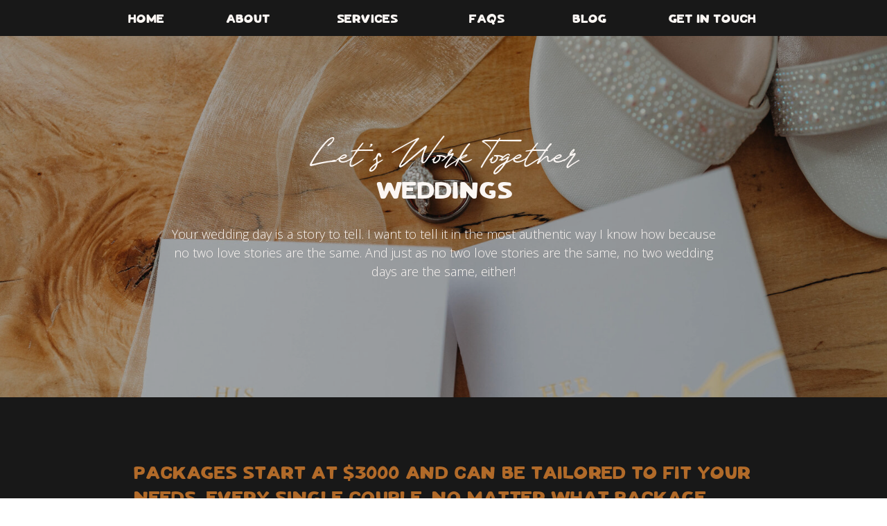

--- FILE ---
content_type: text/html;charset=UTF-8
request_url: https://matesofsoulco.com/weddings
body_size: 13429
content:
<!DOCTYPE html>
<html class="d" lang="">
  <head>
    <meta charset="UTF-8" />
    <meta name="viewport" content="width=device-width, initial-scale=1" />
    <title>Mates of Soul Collective | Weddings</title>
      <link rel="icon" type="image/png" href="//static.showit.co/200/PiklcxZ7Q5CjLDRKpM5qjA/196299/matesofsoulfulltransblack.png" />
      <link rel="preconnect" href="https://static.showit.co" />
      <meta name="description" content="Your wedding day is a story to tell. I want to tell it in the most authentic way I know how. No two wedding days are the same so everyones pricing looks different!" />
      <link rel="canonical" href="https://matesofsoulco.com/weddings" />
      <meta property="og:image" content="https://static.showit.co/1200/2IQDIRFNQ1SIpCknj2rgbQ/196299/nkt09520.jpg" />
    
    
    <link rel="preconnect" href="https://fonts.googleapis.com">
<link rel="preconnect" href="https://fonts.gstatic.com" crossorigin>
<link href="https://fonts.googleapis.com/css?family=Open+Sans:300|Barlow:300" rel="stylesheet" type="text/css"/>
<style>
@font-face{font-family:Header;src:url('//static.showit.co/file/0zuRFgScQJaH_gpddGFX6Q/196299/montaround-webfont.woff');}
@font-face{font-family:Script;src:url('//static.showit.co/file/toRnQGEcQt63Kz36QS336Q/196299/travel_november-webfont.woff');}
 </style>
    <script id="init_data" type="application/json">
      {"mobile":{"w":320,"bgMediaType":"none","bgFillType":"color","bgColor":"colors-7"},"desktop":{"w":1200,"bgColor":"colors-7","bgMediaType":"none","bgFillType":"color"},"sid":"te14dvy1sfmcncwivk43cg","break":768,"assetURL":"//static.showit.co","contactFormId":"196299/331784","cfAction":"aHR0cHM6Ly9jbGllbnRzZXJ2aWNlLnNob3dpdC5jby9jb250YWN0Zm9ybQ==","sgAction":"aHR0cHM6Ly9jbGllbnRzZXJ2aWNlLnNob3dpdC5jby9zb2NpYWxncmlk","blockData":[{"slug":"menu","visible":"a","states":[{"d":{"bgFillType":"color","bgColor":"#000000:0","bgMediaType":"none"},"m":{"bgFillType":"color","bgColor":"#000000:0","bgMediaType":"none"},"slug":"view-1"},{"d":{"bgFillType":"color","bgColor":"#000000:0","bgMediaType":"none"},"m":{"bgFillType":"color","bgColor":"#000000:0","bgMediaType":"none"},"slug":"view-2"}],"d":{"h":52,"w":1200,"bgFillType":"color","bgColor":"colors-0","bgMediaType":"none"},"m":{"h":540,"w":320,"locking":{"side":"t","offset":0},"bgFillType":"color","bgColor":"colors-0","bgMediaType":"none"},"stateTrans":[{},{}]},{"slug":"mobile-hamburger","visible":"m","states":[],"d":{"h":400,"w":1200,"bgFillType":"color","bgColor":"colors-0","bgMediaType":"none"},"m":{"h":38,"w":320,"bgFillType":"color","bgColor":"colors-0","bgMediaType":"none"}},{"slug":"wedding-headers","visible":"m","states":[],"d":{"h":495,"w":1200,"bgFillType":"color","bgColor":"colors-0","bgMediaType":"image","bgImage":{"key":"PvcSwf2YQIaORmTeFeyJSw/196299/nkt09542.jpg","aspect_ratio":0.66667,"title":"NKT09542","type":"asset"},"bgOpacity":70,"bgPos":"cb","bgScale":"cover","bgScroll":"f"},"m":{"h":464,"w":320,"nature":"wH","bgFillType":"color","bgColor":"colors-0","bgMediaType":"image","bgImage":{"key":"PvcSwf2YQIaORmTeFeyJSw/196299/nkt09542.jpg","aspect_ratio":0.66667,"title":"NKT09542","type":"asset"},"bgOpacity":70,"bgPos":"cb","bgScale":"cover","bgScroll":"f"}},{"slug":"wedding-headers-1","visible":"d","states":[],"d":{"h":522,"w":1200,"bgFillType":"color","bgColor":"colors-0","bgMediaType":"image","bgImage":{"key":"575YDXElTgCkCMnMUK53YQ/196299/nkt09520.jpg","aspect_ratio":1.49987,"title":"NKT09520","type":"asset"},"bgOpacity":70,"bgPos":"cb","bgScale":"cover","bgScroll":"f"},"m":{"h":464,"w":320,"nature":"wH","bgFillType":"color","bgColor":"colors-0","bgMediaType":"image","bgImage":{"key":"575YDXElTgCkCMnMUK53YQ/196299/nkt09520.jpg","aspect_ratio":1.49987,"title":"NKT09520","type":"asset"},"bgOpacity":70,"bgPos":"cb","bgScale":"cover","bgScroll":"f"}},{"slug":"deliverables","visible":"a","states":[],"d":{"h":753,"w":1200,"bgFillType":"color","bgColor":"colors-0","bgMediaType":"none"},"m":{"h":662,"w":320,"bgFillType":"color","bgColor":"colors-0","bgMediaType":"none"}},{"slug":"destination-wedding-galleries","visible":"a","states":[],"d":{"h":2097,"w":1200,"bgFillType":"color","bgColor":"colors-2","bgMediaType":"none"},"m":{"h":3810,"w":320,"bgFillType":"color","bgColor":"colors-2","bgMediaType":"none"}},{"slug":"wedding-bucket-list","visible":"a","states":[],"d":{"h":507,"w":1200,"bgFillType":"color","bgColor":"colors-3","bgMediaType":"none"},"m":{"h":667,"w":320,"bgFillType":"color","bgColor":"colors-3","bgMediaType":"none"}},{"slug":"step-by-step","visible":"a","states":[{"d":{"bgFillType":"color","bgColor":"#000000:0","bgMediaType":"none"},"m":{"bgFillType":"color","bgColor":"#000000:0","bgMediaType":"none"},"slug":"view-1"},{"d":{"bgFillType":"color","bgColor":"#000000:0","bgMediaType":"none"},"m":{"bgFillType":"color","bgColor":"#000000:0","bgMediaType":"none"},"slug":"view-2-1"},{"d":{"bgFillType":"color","bgColor":"#000000:0","bgMediaType":"none"},"m":{"bgFillType":"color","bgColor":"#000000:0","bgMediaType":"none"},"slug":"view-2"},{"d":{"bgFillType":"color","bgColor":"#000000:0","bgMediaType":"none"},"m":{"bgFillType":"color","bgColor":"#000000:0","bgMediaType":"none"},"slug":"view-2-2"},{"d":{"bgFillType":"color","bgColor":"#000000:0","bgMediaType":"none"},"m":{"bgFillType":"color","bgColor":"#000000:0","bgMediaType":"none"},"slug":"view-2-3"},{"d":{"bgFillType":"color","bgColor":"#000000:0","bgMediaType":"none"},"m":{"bgFillType":"color","bgColor":"#000000:0","bgMediaType":"none"},"slug":"view-2-4"},{"d":{"bgFillType":"color","bgColor":"#000000:0","bgMediaType":"none"},"m":{"bgFillType":"color","bgColor":"#000000:0","bgMediaType":"none"},"slug":"view-2-5"},{"d":{"bgFillType":"color","bgColor":"#000000:0","bgMediaType":"none"},"m":{"bgFillType":"color","bgColor":"#000000:0","bgMediaType":"none"},"slug":"view-2-6"}],"d":{"h":1099,"w":1200,"bgFillType":"color","bgColor":"colors-1","bgMediaType":"none"},"m":{"h":621,"w":320,"bgFillType":"color","bgColor":"colors-1","bgMediaType":"none"},"stateTrans":[{},{},{},{},{},{},{},{}]},{"slug":"footer","visible":"a","states":[],"d":{"h":324,"w":1200,"bgFillType":"color","bgColor":"colors-0","bgMediaType":"none"},"m":{"h":372,"w":320,"bgFillType":"color","bgColor":"colors-0","bgMediaType":"none"}},{"slug":"credit","visible":"a","states":[],"d":{"h":24,"w":1200,"bgFillType":"color","bgColor":"colors-3","bgMediaType":"none"},"m":{"h":17,"w":320,"bgFillType":"color","bgColor":"colors-3","bgMediaType":"none"}}],"elementData":[{"type":"text","visible":"a","id":"menu_view-1_0","blockId":"menu","m":{"x":72,"y":177,"w":177,"h":22,"a":0},"d":{"x":82,"y":15,"w":177,"h":22,"a":0}},{"type":"text","visible":"a","id":"menu_view-1_1","blockId":"menu","m":{"x":72,"y":209,"w":177,"h":22,"a":0},"d":{"x":229,"y":15,"w":177,"h":22,"a":0}},{"type":"text","visible":"a","id":"menu_view-1_2","blockId":"menu","m":{"x":72,"y":241,"w":177,"h":22,"a":0},"d":{"x":401,"y":15,"w":177,"h":22,"a":0}},{"type":"text","visible":"a","id":"menu_view-1_3","blockId":"menu","m":{"x":72,"y":273,"w":177,"h":22,"a":0},"d":{"x":574,"y":15,"w":177,"h":22,"a":0}},{"type":"text","visible":"a","id":"menu_view-1_4","blockId":"menu","m":{"x":72,"y":305,"w":177,"h":22,"a":0},"d":{"x":722,"y":15,"w":177,"h":22,"a":0}},{"type":"text","visible":"a","id":"menu_view-1_5","blockId":"menu","m":{"x":72,"y":337,"w":177,"h":22,"a":0},"d":{"x":899,"y":15,"w":177,"h":22,"a":0}},{"type":"text","visible":"a","id":"menu_view-2_0","blockId":"menu","m":{"x":72,"y":177,"w":177,"h":22,"a":0},"d":{"x":82,"y":15,"w":177,"h":22,"a":0}},{"type":"text","visible":"a","id":"menu_view-2_1","blockId":"menu","m":{"x":72,"y":209,"w":177,"h":22,"a":0},"d":{"x":229,"y":15,"w":177,"h":22,"a":0}},{"type":"text","visible":"a","id":"menu_view-2_2","blockId":"menu","m":{"x":72,"y":241,"w":177,"h":22,"a":0},"d":{"x":401,"y":15,"w":177,"h":22,"a":0}},{"type":"text","visible":"a","id":"menu_view-2_3","blockId":"menu","m":{"x":72,"y":399,"w":177,"h":22,"a":0},"d":{"x":574,"y":15,"w":177,"h":22,"a":0}},{"type":"text","visible":"a","id":"menu_view-2_4","blockId":"menu","m":{"x":72,"y":431,"w":177,"h":22,"a":0},"d":{"x":722,"y":15,"w":177,"h":22,"a":0}},{"type":"text","visible":"a","id":"menu_view-2_5","blockId":"menu","m":{"x":72,"y":463,"w":177,"h":22,"a":0},"d":{"x":899,"y":15,"w":177,"h":22,"a":0}},{"type":"simple","visible":"d","id":"menu_view-2_6","blockId":"menu","m":{"x":57,"y":192,"w":207,"h":170,"a":0},"d":{"x":386,"y":43,"w":207,"h":187,"a":0}},{"type":"text","visible":"a","id":"menu_view-2_7","blockId":"menu","m":{"x":72,"y":269,"w":177,"h":22,"a":0},"d":{"x":401,"y":65,"w":177,"h":22,"a":0}},{"type":"text","visible":"a","id":"menu_view-2_8","blockId":"menu","m":{"x":72,"y":291,"w":177,"h":22,"a":0},"d":{"x":401,"y":95,"w":177,"h":22,"a":0}},{"type":"text","visible":"a","id":"menu_view-2_9","blockId":"menu","m":{"x":72,"y":314,"w":177,"h":22,"a":0},"d":{"x":401,"y":125,"w":177,"h":22,"a":0}},{"type":"text","visible":"a","id":"menu_view-2_10","blockId":"menu","m":{"x":72,"y":336,"w":177,"h":22,"a":0},"d":{"x":401,"y":155,"w":177,"h":22,"a":0}},{"type":"text","visible":"a","id":"menu_view-2_11","blockId":"menu","m":{"x":72,"y":358,"w":177,"h":22,"a":0},"d":{"x":401,"y":184,"w":177,"h":22,"a":0}},{"type":"icon","visible":"m","id":"menu_2","blockId":"menu","m":{"x":285,"y":5,"w":27,"h":29,"a":0},"d":{"x":550,"y":-24,"w":100,"h":100,"a":0},"pc":[{"type":"hide","block":"menu"}]},{"type":"graphic","visible":"m","id":"menu_3","blockId":"menu","m":{"x":77,"y":-31,"w":148,"h":180,"a":0},"d":{"x":516,"y":-41,"w":142,"h":173,"a":0,"gs":{"s":100}},"c":{"key":"s1OrI-ioQXGt9aKuc0LTCw/196299/matesofsoulfulltransparentwhite.png","aspect_ratio":0.8}},{"type":"text","visible":"m","id":"mobile-hamburger_0","blockId":"mobile-hamburger","m":{"x":112,"y":8,"w":97,"h":23,"a":0},"d":{"x":131,"y":302,"w":938,"h":74,"a":0},"pc":[{"type":"show","block":"menu"}]},{"type":"text","visible":"a","id":"wedding-headers_0","blockId":"wedding-headers","m":{"x":57,"y":189,"w":207,"h":39,"a":0},"d":{"x":473,"y":199,"w":255,"h":59,"a":0}},{"type":"text","visible":"a","id":"wedding-headers_1","blockId":"wedding-headers","m":{"x":25,"y":158,"w":270,"h":43,"a":0},"d":{"x":362,"y":147,"w":477,"h":59,"a":0}},{"type":"text","visible":"a","id":"wedding-headers_2","blockId":"wedding-headers","m":{"x":24,"y":228,"w":273,"h":78,"a":0},"d":{"x":202,"y":273,"w":796,"h":93,"a":0,"o":100}},{"type":"text","visible":"a","id":"wedding-headers-1_0","blockId":"wedding-headers-1","m":{"x":57,"y":189,"w":207,"h":39,"a":0},"d":{"x":473,"y":199,"w":255,"h":59,"a":0}},{"type":"text","visible":"a","id":"wedding-headers-1_1","blockId":"wedding-headers-1","m":{"x":25,"y":158,"w":270,"h":43,"a":0},"d":{"x":362,"y":147,"w":477,"h":59,"a":0}},{"type":"text","visible":"a","id":"wedding-headers-1_2","blockId":"wedding-headers-1","m":{"x":24,"y":228,"w":273,"h":78,"a":0},"d":{"x":202,"y":273,"w":796,"h":93,"a":0,"o":100}},{"type":"text","visible":"a","id":"deliverables_0","blockId":"deliverables","m":{"x":18,"y":19,"w":285,"h":82,"a":0},"d":{"x":153,"y":91,"w":894,"h":117,"a":0}},{"type":"text","visible":"a","id":"deliverables_1","blockId":"deliverables","m":{"x":15,"y":207,"w":302,"h":110,"a":0},"d":{"x":158,"y":250,"w":442,"h":171,"a":0,"o":100}},{"type":"text","visible":"a","id":"deliverables_2","blockId":"deliverables","m":{"x":18,"y":338,"w":291,"h":178,"a":0},"d":{"x":754,"y":250,"w":342,"h":254,"a":0,"o":100}},{"type":"simple","visible":"a","id":"deliverables_3","blockId":"deliverables","m":{"x":56,"y":562,"w":208,"h":31,"a":0},"d":{"x":451,"y":558,"w":298,"h":45,"a":0}},{"type":"text","visible":"a","id":"deliverables_4","blockId":"deliverables","m":{"x":100,"y":564,"w":120,"h":26,"a":0},"d":{"x":495,"y":564,"w":221,"h":23,"a":0}},{"type":"text","visible":"a","id":"destination-wedding-galleries_0","blockId":"destination-wedding-galleries","m":{"x":9,"y":25,"w":302,"h":64,"a":0},"d":{"x":97,"y":58,"w":1006,"h":27,"a":0}},{"type":"text","visible":"a","id":"destination-wedding-galleries_1","blockId":"destination-wedding-galleries","m":{"x":26,"y":104,"w":268,"h":21,"a":0},"d":{"x":97,"y":119,"w":1006,"h":27,"a":0}},{"type":"graphic","visible":"a","id":"destination-wedding-galleries_2","blockId":"destination-wedding-galleries","m":{"x":84,"y":157,"w":153,"h":226,"a":0},"d":{"x":145,"y":204,"w":230,"h":338,"a":0},"c":{"key":"s_NGiv0BTRqw9xjXXk_ctA/196299/dsc07130.jpg","aspect_ratio":0.66688}},{"type":"graphic","visible":"a","id":"destination-wedding-galleries_3","blockId":"destination-wedding-galleries","m":{"x":84,"y":448,"w":153,"h":226,"a":0},"d":{"x":486,"y":204,"w":230,"h":338,"a":0},"c":{"key":"Z31M2iQsTBmL8kJZUKvG-A/196299/ntp05102.jpg","aspect_ratio":1.5}},{"type":"graphic","visible":"a","id":"destination-wedding-galleries_4","blockId":"destination-wedding-galleries","m":{"x":84,"y":735,"w":153,"h":226,"a":0},"d":{"x":826,"y":204,"w":230,"h":338,"a":0},"c":{"key":"7encKGe9SJSIagEgRLXnZw/196299/lau01548.jpg","aspect_ratio":0.66688}},{"type":"graphic","visible":"a","id":"destination-wedding-galleries_5","blockId":"destination-wedding-galleries","m":{"x":84,"y":1028,"w":153,"h":226,"a":0},"d":{"x":146,"y":674,"w":230,"h":338,"a":0},"c":{"key":"0qsOfNGARnKNClYmtjDg9Q/196299/ntp02016.jpg","aspect_ratio":0.66667}},{"type":"graphic","visible":"a","id":"destination-wedding-galleries_6","blockId":"destination-wedding-galleries","m":{"x":84,"y":1339,"w":153,"h":226,"a":0},"d":{"x":487,"y":674,"w":230,"h":338,"a":0},"c":{"key":"NSQRKZYPS8eONfVp-bvZ7w/196299/nkt09714.jpg","aspect_ratio":0.66667}},{"type":"graphic","visible":"a","id":"destination-wedding-galleries_7","blockId":"destination-wedding-galleries","m":{"x":84,"y":1638,"w":153,"h":226,"a":0},"d":{"x":827,"y":674,"w":230,"h":338,"a":0},"c":{"key":"CCVRogwNTE2o-wriV3sEAQ/196299/dsc00792.jpg","aspect_ratio":0.66688}},{"type":"graphic","visible":"a","id":"destination-wedding-galleries_8","blockId":"destination-wedding-galleries","m":{"x":84,"y":1942,"w":153,"h":226,"a":0},"d":{"x":146,"y":1139,"w":230,"h":338,"a":0},"c":{"key":"2HCKQr3iToWYL7JAaqRXUg/196299/dsc09358.jpg","aspect_ratio":1.49953}},{"type":"graphic","visible":"a","id":"destination-wedding-galleries_9","blockId":"destination-wedding-galleries","m":{"x":84,"y":2241,"w":153,"h":226,"a":0},"d":{"x":487,"y":1139,"w":230,"h":338,"a":0},"c":{"key":"Ftdfv4DyQvKzNx9pKZuzzA/196299/ntp07664.jpg","aspect_ratio":0.66667}},{"type":"graphic","visible":"a","id":"destination-wedding-galleries_10","blockId":"destination-wedding-galleries","m":{"x":84,"y":2540,"w":153,"h":226,"a":0},"d":{"x":827,"y":1139,"w":230,"h":338,"a":0},"c":{"key":"rjkMeyFgSAuzpJwgBsKiYw/196299/dsc01441.jpg","aspect_ratio":0.66688}},{"type":"text","visible":"a","id":"destination-wedding-galleries_11","blockId":"destination-wedding-galleries","m":{"x":40,"y":383,"w":241,"h":17,"a":0},"d":{"x":69,"y":551,"w":383,"h":27,"a":0}},{"type":"text","visible":"a","id":"destination-wedding-galleries_12","blockId":"destination-wedding-galleries","m":{"x":39,"y":676,"w":243,"h":17,"a":0},"d":{"x":409,"y":551,"w":383,"h":27,"a":0}},{"type":"text","visible":"a","id":"destination-wedding-galleries_13","blockId":"destination-wedding-galleries","m":{"x":38,"y":963,"w":246,"h":17,"a":0},"d":{"x":751,"y":551,"w":383,"h":27,"a":0}},{"type":"text","visible":"a","id":"destination-wedding-galleries_14","blockId":"destination-wedding-galleries","m":{"x":37,"y":1258,"w":248,"h":17,"a":0},"d":{"x":69,"y":1021,"w":383,"h":27,"a":0}},{"type":"text","visible":"a","id":"destination-wedding-galleries_15","blockId":"destination-wedding-galleries","m":{"x":38,"y":1569,"w":246,"h":17,"a":0},"d":{"x":409,"y":1021,"w":383,"h":27,"a":0}},{"type":"text","visible":"a","id":"destination-wedding-galleries_16","blockId":"destination-wedding-galleries","m":{"x":39,"y":1868,"w":244,"h":17,"a":0},"d":{"x":751,"y":1021,"w":383,"h":27,"a":0}},{"type":"text","visible":"a","id":"destination-wedding-galleries_17","blockId":"destination-wedding-galleries","m":{"x":32,"y":2172,"w":257,"h":18,"a":0},"d":{"x":69,"y":1486,"w":383,"h":27,"a":0}},{"type":"text","visible":"a","id":"destination-wedding-galleries_18","blockId":"destination-wedding-galleries","m":{"x":35,"y":2470,"w":251,"h":17,"a":0},"d":{"x":409,"y":1486,"w":383,"h":27,"a":0}},{"type":"text","visible":"a","id":"destination-wedding-galleries_19","blockId":"destination-wedding-galleries","m":{"x":34,"y":2770,"w":254,"h":18,"a":0},"d":{"x":751,"y":1486,"w":383,"h":27,"a":0}},{"type":"graphic","visible":"a","id":"destination-wedding-galleries_20","blockId":"destination-wedding-galleries","m":{"x":84,"y":2849,"w":153,"h":226,"a":0},"d":{"x":146,"y":1601,"w":230,"h":338,"a":0},"c":{"key":"bC-WKXE_QPmO9iezyE_NzA/196299/dsc03944.jpg","aspect_ratio":1.37718}},{"type":"graphic","visible":"a","id":"destination-wedding-galleries_21","blockId":"destination-wedding-galleries","m":{"x":84,"y":3474,"w":153,"h":226,"a":0,"gs":{"s":0}},"d":{"x":487,"y":1601,"w":230,"h":338,"a":0},"c":{"key":"EJ9YbHOoTPiBeOvyTx9Uqg/196299/dji_0667-hdr.jpg","aspect_ratio":1.50094}},{"type":"text","visible":"a","id":"destination-wedding-galleries_22","blockId":"destination-wedding-galleries","m":{"x":36,"y":3079,"w":249,"h":46,"a":0},"d":{"x":69,"y":1948,"w":383,"h":27,"a":0}},{"type":"text","visible":"a","id":"destination-wedding-galleries_23","blockId":"destination-wedding-galleries","m":{"x":15,"y":3709,"w":291,"h":34,"a":0},"d":{"x":409,"y":1948,"w":383,"h":27,"a":0}},{"type":"graphic","visible":"a","id":"destination-wedding-galleries_24","blockId":"destination-wedding-galleries","m":{"x":84,"y":3157,"w":153,"h":226,"a":0},"d":{"x":829,"y":1601,"w":230,"h":338,"a":0},"c":{"key":"LmlW8cttSeS873i5-McjqA/196299/img_4722.jpg","aspect_ratio":0.66667}},{"type":"text","visible":"a","id":"destination-wedding-galleries_25","blockId":"destination-wedding-galleries","m":{"x":-87,"y":3394,"w":494,"h":58,"a":0},"d":{"x":751,"y":1948,"w":383,"h":27,"a":0}},{"type":"text","visible":"a","id":"wedding-bucket-list_0","blockId":"wedding-bucket-list","m":{"x":26,"y":38,"w":268,"h":7,"a":0},"d":{"x":97,"y":58,"w":1006,"h":27,"a":0}},{"type":"graphic","visible":"a","id":"wedding-bucket-list_1","blockId":"wedding-bucket-list","m":{"x":131,"y":-1,"w":50,"h":176,"a":87},"d":{"x":498,"y":-34,"w":188,"h":660,"a":359},"c":{"key":"ruSDWzdLQNKurUkUIABkwA/196299/hook_of_something_goes_here_1080_1920_px.png","aspect_ratio":0.5625}},{"type":"text","visible":"a","id":"wedding-bucket-list_2","blockId":"wedding-bucket-list","m":{"x":27,"y":117,"w":266,"h":227,"a":0},"d":{"x":252,"y":125,"w":254,"h":283,"a":0,"o":100}},{"type":"text","visible":"a","id":"wedding-bucket-list_3","blockId":"wedding-bucket-list","m":{"x":31,"y":361,"w":259,"h":167,"a":0},"d":{"x":694,"y":125,"w":254,"h":283,"a":0,"o":100}},{"type":"text","visible":"a","id":"step-by-step_0","blockId":"step-by-step","m":{"x":1,"y":30,"w":320,"h":53,"a":0},"d":{"x":188,"y":54,"w":824,"h":59,"a":0}},{"type":"text","visible":"a","id":"step-by-step_4","blockId":"step-by-step","m":{"x":206,"y":496,"w":100,"h":64,"a":0,"trIn":{"cl":"fadeIn","d":0.75,"dl":"0"}},"d":{"x":679,"y":952,"w":92,"h":59,"a":0,"trIn":{"cl":"fadeIn","d":0.75,"dl":"0"}}},{"type":"line","visible":"a","id":"step-by-step_5","blockId":"step-by-step","m":{"x":220,"y":529,"w":72,"h":2,"a":0},"d":{"x":750,"y":980,"w":67,"h":3,"a":90}},{"type":"text","visible":"a","id":"step-by-step_6","blockId":"step-by-step","m":{"x":207,"y":535,"w":97,"h":25,"a":0},"d":{"x":797,"y":963,"w":212,"h":26,"a":0}},{"type":"text","visible":"a","id":"step-by-step_7","blockId":"step-by-step","m":{"x":16,"y":445,"w":100,"h":64,"a":0,"trIn":{"cl":"fadeIn","d":0.75,"dl":"0"}},"d":{"x":215,"y":785,"w":92,"h":59,"a":0,"trIn":{"cl":"fadeIn","d":0.75,"dl":"0"}}},{"type":"line","visible":"a","id":"step-by-step_8","blockId":"step-by-step","m":{"x":30,"y":476,"w":72,"h":2,"a":0},"d":{"x":283,"y":813,"w":67,"h":3,"a":90}},{"type":"text","visible":"a","id":"step-by-step_9","blockId":"step-by-step","m":{"x":20,"y":483,"w":91,"h":26,"a":0},"d":{"x":333,"y":799,"w":168,"h":26,"a":0}},{"type":"text","visible":"a","id":"step-by-step_12","blockId":"step-by-step","m":{"x":186,"y":356,"w":100,"h":64,"a":0,"trIn":{"cl":"fadeIn","d":0.75,"dl":"0"}},"d":{"x":643,"y":672,"w":92,"h":59,"a":0,"trIn":{"cl":"fadeIn","d":0.75,"dl":"0"}}},{"type":"line","visible":"a","id":"step-by-step_13","blockId":"step-by-step","m":{"x":200,"y":389,"w":72,"h":2,"a":0},"d":{"x":711,"y":700,"w":67,"h":3,"a":90}},{"type":"text","visible":"a","id":"step-by-step_14","blockId":"step-by-step","m":{"x":179,"y":396,"w":114,"h":24,"a":0},"d":{"x":761,"y":682,"w":248,"h":26,"a":0}},{"type":"text","visible":"a","id":"step-by-step_15","blockId":"step-by-step","m":{"x":21,"y":290,"w":100,"h":64,"a":0,"trIn":{"cl":"fadeIn","d":0.75,"dl":"0"}},"d":{"x":285,"y":555,"w":92,"h":59,"a":0,"trIn":{"cl":"fadeIn","d":0.75,"dl":"0"}}},{"type":"line","visible":"a","id":"step-by-step_16","blockId":"step-by-step","m":{"x":35,"y":324,"w":72,"h":2,"a":0},"d":{"x":353,"y":583,"w":67,"h":3,"a":90}},{"type":"text","visible":"a","id":"step-by-step_17","blockId":"step-by-step","m":{"x":16,"y":333,"w":110,"h":26,"a":0},"d":{"x":403,"y":572,"w":110,"h":26,"a":0}},{"type":"text","visible":"a","id":"step-by-step_20","blockId":"step-by-step","m":{"x":192,"y":227,"w":100,"h":40,"a":0,"trIn":{"cl":"fadeIn","d":0.75,"dl":"0"}},"d":{"x":647,"y":420,"w":92,"h":59,"a":0,"trIn":{"cl":"fadeIn","d":0.75,"dl":"0"}}},{"type":"line","visible":"a","id":"step-by-step_21","blockId":"step-by-step","m":{"x":206,"y":260,"w":72,"h":2,"a":0},"d":{"x":716,"y":448,"w":67,"h":3,"a":90}},{"type":"text","visible":"a","id":"step-by-step_22","blockId":"step-by-step","m":{"x":182,"y":267,"w":125,"h":42,"a":0},"d":{"x":769,"y":430,"w":284,"h":35,"a":0}},{"type":"text","visible":"a","id":"step-by-step_24","blockId":"step-by-step","m":{"x":30,"y":163,"w":100,"h":64,"a":0,"trIn":{"cl":"fadeIn","d":0.75,"dl":"0"}},"d":{"x":226,"y":294,"w":92,"h":59,"a":0,"trIn":{"cl":"fadeIn","d":0.75,"dl":"0"}}},{"type":"line","visible":"a","id":"step-by-step_25","blockId":"step-by-step","m":{"x":44,"y":196,"w":72,"h":2,"a":0},"d":{"x":295,"y":322,"w":67,"h":3,"a":90}},{"type":"text","visible":"a","id":"step-by-step_26","blockId":"step-by-step","m":{"x":26,"y":204,"w":107,"h":26,"a":0},"d":{"x":346,"y":304,"w":196,"h":44,"a":0}},{"type":"text","visible":"a","id":"step-by-step_28","blockId":"step-by-step","m":{"x":217,"y":102,"w":54,"h":46,"a":0,"trIn":{"cl":"fadeIn","d":0.75,"dl":"0"}},"d":{"x":640,"y":146,"w":92,"h":59,"a":0,"trIn":{"cl":"fadeIn","d":0.75,"dl":"0"}}},{"type":"line","visible":"a","id":"step-by-step_29","blockId":"step-by-step","m":{"x":206,"y":135,"w":72,"h":2,"a":0},"d":{"x":709,"y":174,"w":67,"h":3,"a":90}},{"type":"text","visible":"a","id":"step-by-step_30","blockId":"step-by-step","m":{"x":185,"y":141,"w":115,"h":22,"a":0},"d":{"x":762,"y":160,"w":240,"h":31,"a":0}},{"type":"graphic","visible":"a","id":"step-by-step_31","blockId":"step-by-step","m":{"x":-42,"y":275,"w":412,"h":87,"a":92},"d":{"x":177,"y":435,"w":846,"h":278,"a":90},"c":{"key":"_1ntYLT4TzaJ_4TeVMUTaw/196299/logo.png","aspect_ratio":2}},{"type":"icon","visible":"a","id":"step-by-step_32","blockId":"step-by-step","m":{"x":166,"y":108,"w":31,"h":39,"a":92},"d":{"x":622,"y":949,"w":50,"h":64,"a":89}},{"type":"icon","visible":"a","id":"step-by-step_33","blockId":"step-by-step","m":{"x":114,"y":305,"w":31,"h":39,"a":272},"d":{"x":586,"y":143,"w":50,"h":64,"a":90}},{"type":"icon","visible":"a","id":"step-by-step_34","blockId":"step-by-step","m":{"x":132,"y":178,"w":31,"h":39,"a":272},"d":{"x":535,"y":291,"w":50,"h":64,"a":270}},{"type":"icon","visible":"a","id":"step-by-step_35","blockId":"step-by-step","m":{"x":159,"y":369,"w":31,"h":39,"a":92},"d":{"x":503,"y":782,"w":50,"h":64,"a":270}},{"type":"icon","visible":"a","id":"step-by-step_36","blockId":"step-by-step","m":{"x":110,"y":456,"w":31,"h":39,"a":272},"d":{"x":590,"y":421,"w":50,"h":64,"a":90}},{"type":"icon","visible":"a","id":"step-by-step_37","blockId":"step-by-step","m":{"x":178,"y":509,"w":31,"h":39,"a":92},"d":{"x":508,"y":552,"w":50,"h":64,"a":270}},{"type":"icon","visible":"a","id":"step-by-step_38","blockId":"step-by-step","m":{"x":161,"y":242,"w":31,"h":39,"a":92},"d":{"x":580,"y":669,"w":50,"h":64,"a":90}},{"type":"line","visible":"d","id":"footer_0","blockId":"footer","m":{"x":52,"y":247,"w":185,"a":0},"d":{"x":223,"y":181,"w":693,"h":1,"a":0}},{"type":"text","visible":"a","id":"footer_1","blockId":"footer","m":{"x":32,"y":294,"w":263,"h":35,"a":0},"d":{"x":925,"y":164,"w":324,"h":23,"a":0}},{"type":"simple","visible":"a","id":"footer_2","blockId":"footer","m":{"x":56,"y":104,"w":209,"h":27,"a":0},"d":{"x":432,"y":219,"w":336,"h":45,"a":0}},{"type":"text","visible":"a","id":"footer_3","blockId":"footer","m":{"x":71,"y":106,"w":184,"h":27,"a":0},"d":{"x":474,"y":228,"w":262,"h":23,"a":0}},{"type":"social","visible":"a","id":"footer_4","blockId":"footer","m":{"x":-18,"y":207,"w":363,"h":87,"a":0},"d":{"x":-76,"y":4,"w":1362,"h":153,"a":0,"lockH":"s"}},{"type":"simple","visible":"a","id":"footer_5","blockId":"footer","m":{"x":87,"y":-52,"w":147,"h":138,"a":0},"d":{"x":472,"y":-61,"w":262,"h":248,"a":0}},{"type":"graphic","visible":"a","id":"footer_6","blockId":"footer","m":{"x":56,"y":-101,"w":189,"h":221,"a":0},"d":{"x":432,"y":-111,"w":285,"h":310,"a":0},"c":{"key":"s1OrI-ioQXGt9aKuc0LTCw/196299/matesofsoulfulltransparentwhite.png","aspect_ratio":0.8}},{"type":"text","visible":"a","id":"footer_7","blockId":"footer","m":{"x":82,"y":181,"w":163,"h":26,"a":0},"d":{"x":12,"y":163,"w":373,"h":36,"a":0}},{"type":"text","visible":"a","id":"credit_0","blockId":"credit","m":{"x":59,"y":0,"w":203,"h":21,"a":0},"d":{"x":446,"y":0,"w":309,"h":23,"a":0}}]}
    </script>
    <link
      rel="stylesheet"
      type="text/css"
      href="https://cdnjs.cloudflare.com/ajax/libs/animate.css/3.4.0/animate.min.css"
    />
    <script
      id="si-jquery"
      src="https://ajax.googleapis.com/ajax/libs/jquery/3.5.1/jquery.min.js"
    ></script>
    		
		<script src="//lib.showit.co/engine/2.2.4/showit-lib.min.js"></script>
		<script src="//lib.showit.co/engine/2.2.4/showit.min.js"></script>

    <script>
      
      function initPage(){
      
      }
    </script>
    <link rel="stylesheet" type="text/css" href="//lib.showit.co/engine/2.2.4/showit.css" />
    <style id="si-page-css">
      html.m {background-color:rgba(255,255,255,1);}
html.d {background-color:rgba(255,255,255,1);}
.d .st-d-title {color:rgba(24,24,24,1);line-height:1.2;letter-spacing:0em;font-size:54px;text-align:left;}
.d .st-d-title.se-rc a {color:rgba(24,24,24,1);}
.d .st-d-title.se-rc a:hover {text-decoration:underline;color:rgba(24,24,24,1);opacity:0.8;}
.m .st-m-title {color:rgba(24,24,24,1);line-height:1.2;letter-spacing:0em;font-size:36px;text-align:left;}
.m .st-m-title.se-rc a {color:rgba(24,24,24,1);}
.m .st-m-title.se-rc a:hover {text-decoration:underline;color:rgba(24,24,24,1);opacity:0.8;}
.d .st-d-heading {color:rgba(24,24,24,1);text-transform:uppercase;line-height:1.2;letter-spacing:0em;font-size:34px;text-align:center;}
.d .st-d-heading.se-rc a {color:rgba(24,24,24,1);}
.d .st-d-heading.se-rc a:hover {text-decoration:underline;color:rgba(24,24,24,1);opacity:0.8;}
.m .st-m-heading {color:rgba(24,24,24,1);text-transform:uppercase;line-height:1.2;letter-spacing:0em;font-size:26px;text-align:center;}
.m .st-m-heading.se-rc a {color:rgba(24,24,24,1);}
.m .st-m-heading.se-rc a:hover {text-decoration:underline;color:rgba(24,24,24,1);opacity:0.8;}
.d .st-d-subheading {color:rgba(24,24,24,1);text-transform:uppercase;line-height:1.8;letter-spacing:0.1em;font-size:14px;text-align:center;}
.d .st-d-subheading.se-rc a {color:rgba(24,24,24,1);}
.d .st-d-subheading.se-rc a:hover {text-decoration:underline;color:rgba(24,24,24,1);opacity:0.8;}
.m .st-m-subheading {color:rgba(24,24,24,1);text-transform:uppercase;line-height:1.8;letter-spacing:0.1em;font-size:12px;text-align:center;}
.m .st-m-subheading.se-rc a {color:rgba(24,24,24,1);}
.m .st-m-subheading.se-rc a:hover {text-decoration:underline;color:rgba(24,24,24,1);opacity:0.8;}
.d .st-d-paragraph {color:rgba(24,24,24,1);line-height:1.8;letter-spacing:0em;font-size:18px;text-align:justify;}
.d .st-d-paragraph.se-rc a {color:rgba(24,24,24,1);}
.d .st-d-paragraph.se-rc a:hover {text-decoration:underline;color:rgba(24,24,24,1);opacity:0.8;}
.m .st-m-paragraph {color:rgba(24,24,24,1);line-height:1.8;letter-spacing:0em;font-size:16px;text-align:center;}
.m .st-m-paragraph.se-rc a {color:rgba(24,24,24,1);}
.m .st-m-paragraph.se-rc a:hover {text-decoration:underline;color:rgba(24,24,24,1);opacity:0.8;}
.sib-menu {z-index:100;}
.m .sib-menu {height:540px;display:none;}
.d .sib-menu {height:52px;}
.m .sib-menu .ss-bg {background-color:rgba(24,24,24,1);}
.d .sib-menu .ss-bg {background-color:rgba(24,24,24,1);}
.m .sib-menu .sis-menu_view-1 {background-color:rgba(0,0,0,0);}
.d .sib-menu .sis-menu_view-1 {background-color:rgba(0,0,0,0);}
.d .sie-menu_view-1_0 {left:82px;top:15px;width:177px;height:22px;}
.m .sie-menu_view-1_0 {left:72px;top:177px;width:177px;height:22px;}
.d .sie-menu_view-1_0-text {color:rgba(251,246,243,1);font-size:20px;text-align:center;font-family:'Header';font-weight:400;font-style:normal;}
.m .sie-menu_view-1_0-text {color:rgba(251,246,243,1);font-size:20px;text-align:center;font-family:'Header';font-weight:400;font-style:normal;}
.d .sie-menu_view-1_1 {left:229px;top:15px;width:177px;height:22px;}
.m .sie-menu_view-1_1 {left:72px;top:209px;width:177px;height:22px;}
.d .sie-menu_view-1_1-text {color:rgba(251,246,243,1);font-size:20px;text-align:center;font-family:'Header';font-weight:400;font-style:normal;}
.m .sie-menu_view-1_1-text {color:rgba(251,246,243,1);font-size:20px;text-align:center;font-family:'Header';font-weight:400;font-style:normal;}
.d .sie-menu_view-1_2 {left:401px;top:15px;width:177px;height:22px;}
.m .sie-menu_view-1_2 {left:72px;top:241px;width:177px;height:22px;}
.d .sie-menu_view-1_2-text {color:rgba(251,246,243,1);font-size:20px;text-align:center;font-family:'Header';font-weight:400;font-style:normal;}
.m .sie-menu_view-1_2-text {color:rgba(251,246,243,1);font-size:20px;text-align:center;font-family:'Header';font-weight:400;font-style:normal;}
.d .sie-menu_view-1_3 {left:574px;top:15px;width:177px;height:22px;}
.m .sie-menu_view-1_3 {left:72px;top:273px;width:177px;height:22px;}
.d .sie-menu_view-1_3-text {color:rgba(251,246,243,1);font-size:20px;text-align:center;font-family:'Header';font-weight:400;font-style:normal;}
.m .sie-menu_view-1_3-text {color:rgba(251,246,243,1);font-size:20px;text-align:center;font-family:'Header';font-weight:400;font-style:normal;}
.d .sie-menu_view-1_4 {left:722px;top:15px;width:177px;height:22px;}
.m .sie-menu_view-1_4 {left:72px;top:305px;width:177px;height:22px;}
.d .sie-menu_view-1_4-text {color:rgba(251,246,243,1);font-size:20px;text-align:center;font-family:'Header';font-weight:400;font-style:normal;}
.m .sie-menu_view-1_4-text {color:rgba(251,246,243,1);font-size:20px;text-align:center;font-family:'Header';font-weight:400;font-style:normal;}
.d .sie-menu_view-1_5 {left:899px;top:15px;width:177px;height:22px;}
.m .sie-menu_view-1_5 {left:72px;top:337px;width:177px;height:22px;}
.d .sie-menu_view-1_5-text {color:rgba(251,246,243,1);font-size:20px;text-align:center;font-family:'Header';font-weight:400;font-style:normal;}
.m .sie-menu_view-1_5-text {color:rgba(251,246,243,1);font-size:20px;text-align:center;font-family:'Header';font-weight:400;font-style:normal;}
.m .sib-menu .sis-menu_view-2 {background-color:rgba(0,0,0,0);}
.d .sib-menu .sis-menu_view-2 {background-color:rgba(0,0,0,0);}
.d .sie-menu_view-2_0 {left:82px;top:15px;width:177px;height:22px;}
.m .sie-menu_view-2_0 {left:72px;top:177px;width:177px;height:22px;}
.d .sie-menu_view-2_0-text {color:rgba(251,246,243,1);font-size:20px;text-align:center;font-family:'Header';font-weight:400;font-style:normal;}
.m .sie-menu_view-2_0-text {color:rgba(251,246,243,1);font-size:20px;text-align:center;font-family:'Header';font-weight:400;font-style:normal;}
.d .sie-menu_view-2_1 {left:229px;top:15px;width:177px;height:22px;}
.m .sie-menu_view-2_1 {left:72px;top:209px;width:177px;height:22px;}
.d .sie-menu_view-2_1-text {color:rgba(251,246,243,1);font-size:20px;text-align:center;font-family:'Header';font-weight:400;font-style:normal;}
.m .sie-menu_view-2_1-text {color:rgba(251,246,243,1);font-size:20px;text-align:center;font-family:'Header';font-weight:400;font-style:normal;}
.d .sie-menu_view-2_2 {left:401px;top:15px;width:177px;height:22px;}
.m .sie-menu_view-2_2 {left:72px;top:241px;width:177px;height:22px;}
.d .sie-menu_view-2_2-text {color:rgba(251,246,243,1);font-size:20px;text-align:center;font-family:'Header';font-weight:400;font-style:normal;}
.m .sie-menu_view-2_2-text {color:rgba(251,246,243,1);font-size:20px;text-align:center;font-family:'Header';font-weight:400;font-style:normal;}
.d .sie-menu_view-2_3 {left:574px;top:15px;width:177px;height:22px;}
.m .sie-menu_view-2_3 {left:72px;top:399px;width:177px;height:22px;}
.d .sie-menu_view-2_3-text {color:rgba(251,246,243,1);font-size:20px;text-align:center;font-family:'Header';font-weight:400;font-style:normal;}
.m .sie-menu_view-2_3-text {color:rgba(251,246,243,1);font-size:20px;text-align:center;font-family:'Header';font-weight:400;font-style:normal;}
.d .sie-menu_view-2_4 {left:722px;top:15px;width:177px;height:22px;}
.m .sie-menu_view-2_4 {left:72px;top:431px;width:177px;height:22px;}
.d .sie-menu_view-2_4-text {color:rgba(251,246,243,1);font-size:20px;text-align:center;font-family:'Header';font-weight:400;font-style:normal;}
.m .sie-menu_view-2_4-text {color:rgba(251,246,243,1);font-size:20px;text-align:center;font-family:'Header';font-weight:400;font-style:normal;}
.d .sie-menu_view-2_5 {left:899px;top:15px;width:177px;height:22px;}
.m .sie-menu_view-2_5 {left:72px;top:463px;width:177px;height:22px;}
.d .sie-menu_view-2_5-text {color:rgba(251,246,243,1);font-size:20px;text-align:center;font-family:'Header';font-weight:400;font-style:normal;}
.m .sie-menu_view-2_5-text {color:rgba(251,246,243,1);font-size:20px;text-align:center;font-family:'Header';font-weight:400;font-style:normal;}
.d .sie-menu_view-2_6 {left:386px;top:43px;width:207px;height:187px;border-radius:10px;}
.m .sie-menu_view-2_6 {left:57px;top:192px;width:207px;height:170px;border-radius:10px;display:none;}
.d .sie-menu_view-2_6 .se-simple:hover {}
.m .sie-menu_view-2_6 .se-simple:hover {}
.d .sie-menu_view-2_6 .se-simple {background-color:rgba(24,24,24,1);border-radius:inherit;}
.m .sie-menu_view-2_6 .se-simple {background-color:rgba(24,24,24,1);border-radius:inherit;}
.d .sie-menu_view-2_7 {left:401px;top:65px;width:177px;height:22px;}
.m .sie-menu_view-2_7 {left:72px;top:269px;width:177px;height:22px;}
.d .sie-menu_view-2_7-text {color:rgba(177,106,41,1);font-size:20px;text-align:center;font-family:'Header';font-weight:400;font-style:normal;}
.m .sie-menu_view-2_7-text {color:rgba(177,106,41,1);font-size:17px;text-align:center;font-family:'Header';font-weight:400;font-style:normal;}
.d .sie-menu_view-2_8 {left:401px;top:95px;width:177px;height:22px;}
.m .sie-menu_view-2_8 {left:72px;top:291px;width:177px;height:22px;}
.d .sie-menu_view-2_8-text {color:rgba(127,43,31,1);font-size:20px;text-align:center;font-family:'Header';font-weight:400;font-style:normal;}
.m .sie-menu_view-2_8-text {color:rgba(127,43,31,1);font-size:17px;text-align:center;font-family:'Header';font-weight:400;font-style:normal;}
.d .sie-menu_view-2_9 {left:401px;top:125px;width:177px;height:22px;}
.m .sie-menu_view-2_9 {left:72px;top:314px;width:177px;height:22px;}
.d .sie-menu_view-2_9-text {color:rgba(123,106,79,1);font-size:20px;text-align:center;font-family:'Header';font-weight:400;font-style:normal;}
.m .sie-menu_view-2_9-text {color:rgba(123,106,79,1);font-size:17px;text-align:center;font-family:'Header';font-weight:400;font-style:normal;}
.d .sie-menu_view-2_10 {left:401px;top:155px;width:177px;height:22px;}
.m .sie-menu_view-2_10 {left:72px;top:336px;width:177px;height:22px;}
.d .sie-menu_view-2_10-text {color:rgba(251,246,243,1);font-size:20px;text-align:center;font-family:'Header';font-weight:400;font-style:normal;}
.m .sie-menu_view-2_10-text {color:rgba(127,43,31,1);font-size:17px;text-align:center;font-family:'Header';font-weight:400;font-style:normal;}
.d .sie-menu_view-2_11 {left:401px;top:184px;width:177px;height:22px;}
.m .sie-menu_view-2_11 {left:72px;top:358px;width:177px;height:22px;}
.d .sie-menu_view-2_11-text {color:rgba(177,106,41,1);font-size:20px;text-align:center;font-family:'Header';font-weight:400;font-style:normal;}
.m .sie-menu_view-2_11-text {color:rgba(177,106,41,1);font-size:20px;text-align:center;font-family:'Header';font-weight:400;font-style:normal;}
.d .sie-menu_2 {left:550px;top:-24px;width:100px;height:100px;display:none;}
.m .sie-menu_2 {left:285px;top:5px;width:27px;height:29px;}
.d .sie-menu_2 svg {fill:rgba(251,246,243,1);}
.m .sie-menu_2 svg {fill:rgba(127,43,31,1);}
.d .sie-menu_3 {left:516px;top:-41px;width:142px;height:173px;display:none;}
.m .sie-menu_3 {left:77px;top:-31px;width:148px;height:180px;}
.d .sie-menu_3 .se-img {background-repeat:no-repeat;background-size:cover;background-position:100% 100%;border-radius:inherit;}
.m .sie-menu_3 .se-img {background-repeat:no-repeat;background-size:cover;background-position:100% 100%;border-radius:inherit;}
.sib-mobile-hamburger {z-index:99;}
.m .sib-mobile-hamburger {height:38px;}
.d .sib-mobile-hamburger {height:400px;display:none;}
.m .sib-mobile-hamburger .ss-bg {background-color:rgba(24,24,24,1);}
.d .sib-mobile-hamburger .ss-bg {background-color:rgba(24,24,24,1);}
.d .sie-mobile-hamburger_0 {left:131px;top:302px;width:938px;height:74px;display:none;}
.m .sie-mobile-hamburger_0 {left:112px;top:8px;width:97px;height:23px;}
.d .sie-mobile-hamburger_0-text {color:rgba(251,246,243,1);font-size:30px;text-align:center;font-family:'Header';font-weight:400;font-style:normal;}
.m .sie-mobile-hamburger_0-text {color:rgba(255,255,255,1);font-size:20px;text-align:center;font-family:'Header';font-weight:400;font-style:normal;}
.m .sib-wedding-headers {height:464px;}
.d .sib-wedding-headers {height:495px;display:none;}
.m .sib-wedding-headers .ss-bg {background-color:rgba(24,24,24,1);}
.d .sib-wedding-headers .ss-bg {background-color:rgba(24,24,24,1);}
.m .sib-wedding-headers.sb-nm-wH .sc {height:464px;}
.d .sie-wedding-headers_0 {left:473px;top:199px;width:255px;height:59px;}
.m .sie-wedding-headers_0 {left:57px;top:189px;width:207px;height:39px;}
.d .sie-wedding-headers_0-text {color:rgba(251,246,243,1);font-size:40px;text-align:center;font-family:'Header';font-weight:400;font-style:normal;}
.m .sie-wedding-headers_0-text {color:rgba(251,246,243,1);font-size:25px;text-align:center;font-family:'Header';font-weight:400;font-style:normal;}
.d .sie-wedding-headers_1 {left:362px;top:147px;width:477px;height:59px;}
.m .sie-wedding-headers_1 {left:25px;top:158px;width:270px;height:43px;}
.d .sie-wedding-headers_1-text {color:rgba(251,246,243,1);font-size:48px;text-align:center;font-family:'Script';font-weight:400;font-style:normal;}
.m .sie-wedding-headers_1-text {color:rgba(251,246,243,1);font-size:30px;text-align:center;font-family:'Script';font-weight:400;font-style:normal;}
.d .sie-wedding-headers_2 {left:202px;top:273px;width:796px;height:93px;opacity:1;}
.m .sie-wedding-headers_2 {left:24px;top:228px;width:273px;height:78px;opacity:1;}
.d .sie-wedding-headers_2-text {color:rgba(251,246,243,1);line-height:1.5;text-align:center;font-family:'Open Sans';font-weight:300;font-style:normal;}
.m .sie-wedding-headers_2-text {color:rgba(251,246,243,1);line-height:1.5;font-size:13px;text-align:center;font-family:'Open Sans';font-weight:300;font-style:normal;}
.m .sib-wedding-headers-1 {height:464px;display:none;}
.d .sib-wedding-headers-1 {height:522px;}
.m .sib-wedding-headers-1 .ss-bg {background-color:rgba(24,24,24,1);}
.d .sib-wedding-headers-1 .ss-bg {background-color:rgba(24,24,24,1);}
.m .sib-wedding-headers-1.sb-nm-wH .sc {height:464px;}
.d .sie-wedding-headers-1_0 {left:473px;top:199px;width:255px;height:59px;}
.m .sie-wedding-headers-1_0 {left:57px;top:189px;width:207px;height:39px;}
.d .sie-wedding-headers-1_0-text {color:rgba(251,246,243,1);font-size:40px;text-align:center;font-family:'Header';font-weight:400;font-style:normal;}
.m .sie-wedding-headers-1_0-text {color:rgba(251,246,243,1);font-size:25px;text-align:center;font-family:'Header';font-weight:400;font-style:normal;}
.d .sie-wedding-headers-1_1 {left:362px;top:147px;width:477px;height:59px;}
.m .sie-wedding-headers-1_1 {left:25px;top:158px;width:270px;height:43px;}
.d .sie-wedding-headers-1_1-text {color:rgba(251,246,243,1);font-size:48px;text-align:center;font-family:'Script';font-weight:400;font-style:normal;}
.m .sie-wedding-headers-1_1-text {color:rgba(251,246,243,1);font-size:30px;text-align:center;font-family:'Script';font-weight:400;font-style:normal;}
.d .sie-wedding-headers-1_2 {left:202px;top:273px;width:796px;height:93px;opacity:1;}
.m .sie-wedding-headers-1_2 {left:24px;top:228px;width:273px;height:78px;opacity:1;}
.d .sie-wedding-headers-1_2-text {color:rgba(251,246,243,1);line-height:1.5;text-align:center;font-family:'Open Sans';font-weight:300;font-style:normal;}
.m .sie-wedding-headers-1_2-text {color:rgba(251,246,243,1);line-height:1.5;font-size:13px;text-align:center;font-family:'Open Sans';font-weight:300;font-style:normal;}
.m .sib-deliverables {height:662px;}
.d .sib-deliverables {height:753px;}
.m .sib-deliverables .ss-bg {background-color:rgba(24,24,24,1);}
.d .sib-deliverables .ss-bg {background-color:rgba(24,24,24,1);}
.d .sie-deliverables_0 {left:153px;top:91px;width:894px;height:117px;}
.m .sie-deliverables_0 {left:18px;top:19px;width:285px;height:82px;}
.d .sie-deliverables_0-text {color:rgba(177,106,41,1);font-size:30px;text-align:left;font-family:'Header';font-weight:400;font-style:normal;}
.m .sie-deliverables_0-text {color:rgba(177,106,41,1);font-size:20px;text-align:left;font-family:'Header';font-weight:400;font-style:normal;}
.d .sie-deliverables_1 {left:158px;top:250px;width:442px;height:171px;opacity:1;}
.m .sie-deliverables_1 {left:15px;top:207px;width:302px;height:110px;opacity:1;}
.d .sie-deliverables_1-text {color:rgba(251,246,243,1);line-height:2.3;font-size:18px;text-align:left;font-family:'Open Sans';font-weight:300;font-style:normal;}
.m .sie-deliverables_1-text {color:rgba(251,246,243,1);line-height:1.9;font-size:13px;text-align:left;font-family:'Open Sans';font-weight:300;font-style:normal;}
.d .sie-deliverables_2 {left:754px;top:250px;width:342px;height:254px;opacity:1;}
.m .sie-deliverables_2 {left:18px;top:338px;width:291px;height:178px;opacity:1;}
.d .sie-deliverables_2-text {color:rgba(251,246,243,1);line-height:1.7;font-size:18px;text-align:left;font-family:'Open Sans';font-weight:300;font-style:normal;}
.m .sie-deliverables_2-text {color:rgba(251,246,243,1);line-height:1.7;font-size:13px;text-align:left;font-family:'Open Sans';font-weight:300;font-style:normal;}
.d .sie-deliverables_3 {left:451px;top:558px;width:298px;height:45px;border-radius:10px;}
.m .sie-deliverables_3 {left:56px;top:562px;width:208px;height:31px;border-radius:10px;}
.d .sie-deliverables_3 .se-simple:hover {}
.m .sie-deliverables_3 .se-simple:hover {}
.d .sie-deliverables_3 .se-simple {background-color:rgba(123,106,79,1);border-radius:inherit;}
.m .sie-deliverables_3 .se-simple {background-color:rgba(123,106,79,1);border-radius:inherit;}
.d .sie-deliverables_4 {left:495px;top:564px;width:221px;height:23px;}
.m .sie-deliverables_4 {left:100px;top:564px;width:120px;height:26px;}
.d .sie-deliverables_4-text {color:rgba(251,246,243,1);font-size:18px;text-align:center;font-family:'Barlow';font-weight:300;font-style:normal;}
.m .sie-deliverables_4-text {color:rgba(251,246,243,1);font-size:13px;text-align:center;font-family:'Barlow';font-weight:300;font-style:normal;}
.m .sib-destination-wedding-galleries {height:3810px;}
.d .sib-destination-wedding-galleries {height:2097px;}
.m .sib-destination-wedding-galleries .ss-bg {background-color:rgba(251,246,243,1);}
.d .sib-destination-wedding-galleries .ss-bg {background-color:rgba(251,246,243,1);}
.d .sie-destination-wedding-galleries_0 {left:97px;top:58px;width:1006px;height:27px;}
.m .sie-destination-wedding-galleries_0 {left:9px;top:25px;width:302px;height:64px;}
.d .sie-destination-wedding-galleries_0-text {color:rgba(177,106,41,1);line-height:1;font-size:25px;font-family:'Header';font-weight:400;font-style:normal;}
.m .sie-destination-wedding-galleries_0-text {color:rgba(177,106,41,1);font-size:19px;font-family:'Header';font-weight:400;font-style:normal;}
.d .sie-destination-wedding-galleries_1 {left:97px;top:119px;width:1006px;height:27px;}
.m .sie-destination-wedding-galleries_1 {left:26px;top:104px;width:268px;height:21px;}
.d .sie-destination-wedding-galleries_1-text {color:rgba(127,43,31,1);font-size:25px;font-family:'Header';font-weight:400;font-style:normal;}
.m .sie-destination-wedding-galleries_1-text {color:rgba(127,43,31,1);font-size:16px;font-family:'Header';font-weight:400;font-style:normal;}
.d .sie-destination-wedding-galleries_2 {left:145px;top:204px;width:230px;height:338px;}
.m .sie-destination-wedding-galleries_2 {left:84px;top:157px;width:153px;height:226px;}
.d .sie-destination-wedding-galleries_2 .se-img {background-repeat:no-repeat;background-size:cover;background-position:50% 50%;border-radius:inherit;}
.m .sie-destination-wedding-galleries_2 .se-img {background-repeat:no-repeat;background-size:cover;background-position:50% 50%;border-radius:inherit;}
.d .sie-destination-wedding-galleries_3 {left:486px;top:204px;width:230px;height:338px;}
.m .sie-destination-wedding-galleries_3 {left:84px;top:448px;width:153px;height:226px;}
.d .sie-destination-wedding-galleries_3 .se-img {background-repeat:no-repeat;background-size:cover;background-position:50% 50%;border-radius:inherit;}
.m .sie-destination-wedding-galleries_3 .se-img {background-repeat:no-repeat;background-size:cover;background-position:50% 50%;border-radius:inherit;}
.d .sie-destination-wedding-galleries_4 {left:826px;top:204px;width:230px;height:338px;}
.m .sie-destination-wedding-galleries_4 {left:84px;top:735px;width:153px;height:226px;}
.d .sie-destination-wedding-galleries_4 .se-img {background-repeat:no-repeat;background-size:cover;background-position:50% 50%;border-radius:inherit;}
.m .sie-destination-wedding-galleries_4 .se-img {background-repeat:no-repeat;background-size:cover;background-position:50% 50%;border-radius:inherit;}
.d .sie-destination-wedding-galleries_5 {left:146px;top:674px;width:230px;height:338px;}
.m .sie-destination-wedding-galleries_5 {left:84px;top:1028px;width:153px;height:226px;}
.d .sie-destination-wedding-galleries_5 .se-img {background-repeat:no-repeat;background-size:cover;background-position:50% 50%;border-radius:inherit;}
.m .sie-destination-wedding-galleries_5 .se-img {background-repeat:no-repeat;background-size:cover;background-position:50% 50%;border-radius:inherit;}
.d .sie-destination-wedding-galleries_6 {left:487px;top:674px;width:230px;height:338px;}
.m .sie-destination-wedding-galleries_6 {left:84px;top:1339px;width:153px;height:226px;}
.d .sie-destination-wedding-galleries_6 .se-img {background-repeat:no-repeat;background-size:cover;background-position:50% 50%;border-radius:inherit;}
.m .sie-destination-wedding-galleries_6 .se-img {background-repeat:no-repeat;background-size:cover;background-position:50% 50%;border-radius:inherit;}
.d .sie-destination-wedding-galleries_7 {left:827px;top:674px;width:230px;height:338px;}
.m .sie-destination-wedding-galleries_7 {left:84px;top:1638px;width:153px;height:226px;}
.d .sie-destination-wedding-galleries_7 .se-img {background-repeat:no-repeat;background-size:cover;background-position:50% 50%;border-radius:inherit;}
.m .sie-destination-wedding-galleries_7 .se-img {background-repeat:no-repeat;background-size:cover;background-position:50% 50%;border-radius:inherit;}
.d .sie-destination-wedding-galleries_8 {left:146px;top:1139px;width:230px;height:338px;}
.m .sie-destination-wedding-galleries_8 {left:84px;top:1942px;width:153px;height:226px;}
.d .sie-destination-wedding-galleries_8 .se-img {background-repeat:no-repeat;background-size:cover;background-position:50% 50%;border-radius:inherit;}
.m .sie-destination-wedding-galleries_8 .se-img {background-repeat:no-repeat;background-size:cover;background-position:50% 50%;border-radius:inherit;}
.d .sie-destination-wedding-galleries_9 {left:487px;top:1139px;width:230px;height:338px;}
.m .sie-destination-wedding-galleries_9 {left:84px;top:2241px;width:153px;height:226px;}
.d .sie-destination-wedding-galleries_9 .se-img {background-repeat:no-repeat;background-size:cover;background-position:50% 50%;border-radius:inherit;}
.m .sie-destination-wedding-galleries_9 .se-img {background-repeat:no-repeat;background-size:cover;background-position:50% 50%;border-radius:inherit;}
.d .sie-destination-wedding-galleries_10 {left:827px;top:1139px;width:230px;height:338px;}
.m .sie-destination-wedding-galleries_10 {left:84px;top:2540px;width:153px;height:226px;}
.d .sie-destination-wedding-galleries_10 .se-img {background-repeat:no-repeat;background-size:cover;background-position:50% 50%;border-radius:inherit;}
.m .sie-destination-wedding-galleries_10 .se-img {background-repeat:no-repeat;background-size:cover;background-position:50% 50%;border-radius:inherit;}
.d .sie-destination-wedding-galleries_11 {left:69px;top:551px;width:383px;height:27px;}
.m .sie-destination-wedding-galleries_11 {left:40px;top:383px;width:241px;height:17px;}
.d .sie-destination-wedding-galleries_11-text {color:rgba(24,24,24,1);font-size:17px;font-family:'Header';font-weight:400;font-style:normal;}
.m .sie-destination-wedding-galleries_11-text {color:rgba(24,24,24,1);font-size:17px;font-family:'Header';font-weight:400;font-style:normal;}
.d .sie-destination-wedding-galleries_12 {left:409px;top:551px;width:383px;height:27px;}
.m .sie-destination-wedding-galleries_12 {left:39px;top:676px;width:243px;height:17px;}
.d .sie-destination-wedding-galleries_12-text {color:rgba(24,24,24,1);font-size:17px;font-family:'Header';font-weight:400;font-style:normal;}
.m .sie-destination-wedding-galleries_12-text {color:rgba(24,24,24,1);font-size:17px;font-family:'Header';font-weight:400;font-style:normal;}
.d .sie-destination-wedding-galleries_13 {left:751px;top:551px;width:383px;height:27px;}
.m .sie-destination-wedding-galleries_13 {left:38px;top:963px;width:246px;height:17px;}
.d .sie-destination-wedding-galleries_13-text {color:rgba(24,24,24,1);font-size:17px;font-family:'Header';font-weight:400;font-style:normal;}
.m .sie-destination-wedding-galleries_13-text {color:rgba(24,24,24,1);font-size:17px;font-family:'Header';font-weight:400;font-style:normal;}
.d .sie-destination-wedding-galleries_14 {left:69px;top:1021px;width:383px;height:27px;}
.m .sie-destination-wedding-galleries_14 {left:37px;top:1258px;width:248px;height:17px;}
.d .sie-destination-wedding-galleries_14-text {color:rgba(24,24,24,1);font-size:17px;font-family:'Header';font-weight:400;font-style:normal;}
.m .sie-destination-wedding-galleries_14-text {color:rgba(24,24,24,1);font-size:17px;font-family:'Header';font-weight:400;font-style:normal;}
.d .sie-destination-wedding-galleries_15 {left:409px;top:1021px;width:383px;height:27px;}
.m .sie-destination-wedding-galleries_15 {left:38px;top:1569px;width:246px;height:17px;}
.d .sie-destination-wedding-galleries_15-text {color:rgba(24,24,24,1);font-size:17px;font-family:'Header';font-weight:400;font-style:normal;}
.m .sie-destination-wedding-galleries_15-text {color:rgba(24,24,24,1);font-size:17px;font-family:'Header';font-weight:400;font-style:normal;}
.d .sie-destination-wedding-galleries_16 {left:751px;top:1021px;width:383px;height:27px;}
.m .sie-destination-wedding-galleries_16 {left:39px;top:1868px;width:244px;height:17px;}
.d .sie-destination-wedding-galleries_16-text {color:rgba(24,24,24,1);font-size:17px;font-family:'Header';font-weight:400;font-style:normal;}
.m .sie-destination-wedding-galleries_16-text {color:rgba(24,24,24,1);font-size:17px;font-family:'Header';font-weight:400;font-style:normal;}
.d .sie-destination-wedding-galleries_17 {left:69px;top:1486px;width:383px;height:27px;}
.m .sie-destination-wedding-galleries_17 {left:32px;top:2172px;width:257px;height:18px;}
.d .sie-destination-wedding-galleries_17-text {color:rgba(24,24,24,1);font-size:17px;font-family:'Header';font-weight:400;font-style:normal;}
.m .sie-destination-wedding-galleries_17-text {color:rgba(24,24,24,1);font-size:17px;font-family:'Header';font-weight:400;font-style:normal;}
.d .sie-destination-wedding-galleries_18 {left:409px;top:1486px;width:383px;height:27px;}
.m .sie-destination-wedding-galleries_18 {left:35px;top:2470px;width:251px;height:17px;}
.d .sie-destination-wedding-galleries_18-text {color:rgba(24,24,24,1);font-size:17px;font-family:'Header';font-weight:400;font-style:normal;}
.m .sie-destination-wedding-galleries_18-text {color:rgba(24,24,24,1);font-size:17px;font-family:'Header';font-weight:400;font-style:normal;}
.d .sie-destination-wedding-galleries_19 {left:751px;top:1486px;width:383px;height:27px;}
.m .sie-destination-wedding-galleries_19 {left:34px;top:2770px;width:254px;height:18px;}
.d .sie-destination-wedding-galleries_19-text {color:rgba(24,24,24,1);font-size:17px;font-family:'Header';font-weight:400;font-style:normal;}
.m .sie-destination-wedding-galleries_19-text {color:rgba(24,24,24,1);font-size:17px;font-family:'Header';font-weight:400;font-style:normal;}
.d .sie-destination-wedding-galleries_20 {left:146px;top:1601px;width:230px;height:338px;}
.m .sie-destination-wedding-galleries_20 {left:84px;top:2849px;width:153px;height:226px;}
.d .sie-destination-wedding-galleries_20 .se-img {background-repeat:no-repeat;background-size:cover;background-position:50% 50%;border-radius:inherit;}
.m .sie-destination-wedding-galleries_20 .se-img {background-repeat:no-repeat;background-size:cover;background-position:50% 50%;border-radius:inherit;}
.d .sie-destination-wedding-galleries_21 {left:487px;top:1601px;width:230px;height:338px;}
.m .sie-destination-wedding-galleries_21 {left:84px;top:3474px;width:153px;height:226px;}
.d .sie-destination-wedding-galleries_21 .se-img {background-repeat:no-repeat;background-size:cover;background-position:50% 50%;border-radius:inherit;}
.m .sie-destination-wedding-galleries_21 .se-img {background-repeat:no-repeat;background-size:cover;background-position:0% 0%;border-radius:inherit;}
.d .sie-destination-wedding-galleries_22 {left:69px;top:1948px;width:383px;height:27px;}
.m .sie-destination-wedding-galleries_22 {left:36px;top:3079px;width:249px;height:46px;}
.d .sie-destination-wedding-galleries_22-text {color:rgba(24,24,24,1);font-size:17px;font-family:'Header';font-weight:400;font-style:normal;}
.m .sie-destination-wedding-galleries_22-text {color:rgba(24,24,24,1);font-size:17px;font-family:'Header';font-weight:400;font-style:normal;}
.d .sie-destination-wedding-galleries_23 {left:409px;top:1948px;width:383px;height:27px;}
.m .sie-destination-wedding-galleries_23 {left:15px;top:3709px;width:291px;height:34px;}
.d .sie-destination-wedding-galleries_23-text {color:rgba(24,24,24,1);font-size:17px;font-family:'Header';font-weight:400;font-style:normal;}
.m .sie-destination-wedding-galleries_23-text {color:rgba(24,24,24,1);font-size:17px;font-family:'Header';font-weight:400;font-style:normal;}
.d .sie-destination-wedding-galleries_24 {left:829px;top:1601px;width:230px;height:338px;}
.m .sie-destination-wedding-galleries_24 {left:84px;top:3157px;width:153px;height:226px;}
.d .sie-destination-wedding-galleries_24 .se-img {background-repeat:no-repeat;background-size:cover;background-position:50% 50%;border-radius:inherit;}
.m .sie-destination-wedding-galleries_24 .se-img {background-repeat:no-repeat;background-size:cover;background-position:50% 50%;border-radius:inherit;}
.d .sie-destination-wedding-galleries_25 {left:751px;top:1948px;width:383px;height:27px;}
.m .sie-destination-wedding-galleries_25 {left:-87px;top:3394px;width:494px;height:58px;}
.d .sie-destination-wedding-galleries_25-text {color:rgba(24,24,24,1);font-size:17px;font-family:'Header';font-weight:400;font-style:normal;}
.m .sie-destination-wedding-galleries_25-text {color:rgba(24,24,24,1);font-size:17px;font-family:'Header';font-weight:400;font-style:normal;}
.m .sib-wedding-bucket-list {height:667px;}
.d .sib-wedding-bucket-list {height:507px;}
.m .sib-wedding-bucket-list .ss-bg {background-color:rgba(127,43,31,1);}
.d .sib-wedding-bucket-list .ss-bg {background-color:rgba(127,43,31,1);}
.d .sie-wedding-bucket-list_0 {left:97px;top:58px;width:1006px;height:27px;}
.m .sie-wedding-bucket-list_0 {left:26px;top:38px;width:268px;height:7px;}
.d .sie-wedding-bucket-list_0-text {color:rgba(251,246,243,1);line-height:1;font-size:25px;font-family:'Header';font-weight:400;font-style:normal;}
.m .sie-wedding-bucket-list_0-text {color:rgba(251,246,243,1);line-height:1;font-size:20px;font-family:'Header';font-weight:400;font-style:normal;}
.d .sie-wedding-bucket-list_1 {left:498px;top:-34px;width:188px;height:660px;}
.m .sie-wedding-bucket-list_1 {left:131px;top:-1px;width:50px;height:176px;}
.d .sie-wedding-bucket-list_1 .se-img {background-repeat:no-repeat;background-size:cover;background-position:50% 50%;border-radius:inherit;}
.m .sie-wedding-bucket-list_1 .se-img {background-repeat:no-repeat;background-size:cover;background-position:50% 50%;border-radius:inherit;}
.d .sie-wedding-bucket-list_2 {left:252px;top:125px;width:254px;height:283px;opacity:1;}
.m .sie-wedding-bucket-list_2 {left:27px;top:117px;width:266px;height:227px;opacity:1;}
.d .sie-wedding-bucket-list_2-text {color:rgba(177,106,41,1);line-height:1.9;font-size:18px;text-align:left;font-family:'Header';font-weight:400;font-style:normal;}
.m .sie-wedding-bucket-list_2-text {color:rgba(177,106,41,1);line-height:1.9;font-size:15px;text-align:left;font-family:'Header';font-weight:400;font-style:normal;}
.d .sie-wedding-bucket-list_3 {left:694px;top:125px;width:254px;height:283px;opacity:1;}
.m .sie-wedding-bucket-list_3 {left:31px;top:361px;width:259px;height:167px;opacity:1;}
.d .sie-wedding-bucket-list_3-text {color:rgba(177,106,41,1);line-height:1.9;font-size:18px;text-align:right;font-family:'Header';font-weight:400;font-style:normal;}
.m .sie-wedding-bucket-list_3-text {color:rgba(177,106,41,1);line-height:1.9;font-size:15px;text-align:right;font-family:'Header';font-weight:400;font-style:normal;}
.m .sib-step-by-step {height:621px;}
.d .sib-step-by-step {height:1099px;}
.m .sib-step-by-step .ss-bg {background-color:rgba(47,37,37,1);}
.d .sib-step-by-step .ss-bg {background-color:rgba(47,37,37,1);}
.d .sie-step-by-step_0 {left:188px;top:54px;width:824px;height:59px;}
.m .sie-step-by-step_0 {left:1px;top:30px;width:320px;height:53px;}
.d .sie-step-by-step_0-text {color:rgba(251,246,243,1);font-size:40px;text-align:center;font-family:'Header';font-weight:400;font-style:normal;}
.m .sie-step-by-step_0-text {color:rgba(251,246,243,1);line-height:1;font-size:25px;text-align:center;font-family:'Header';font-weight:400;font-style:normal;}
.m .sib-step-by-step .sis-step-by-step_view-1 {background-color:rgba(0,0,0,0);}
.d .sib-step-by-step .sis-step-by-step_view-1 {background-color:rgba(0,0,0,0);}
.m .sib-step-by-step .sis-step-by-step_view-2-1 {background-color:rgba(0,0,0,0);}
.d .sib-step-by-step .sis-step-by-step_view-2-1 {background-color:rgba(0,0,0,0);}
.m .sib-step-by-step .sis-step-by-step_view-2 {background-color:rgba(0,0,0,0);}
.d .sib-step-by-step .sis-step-by-step_view-2 {background-color:rgba(0,0,0,0);}
.m .sib-step-by-step .sis-step-by-step_view-2-2 {background-color:rgba(0,0,0,0);}
.d .sib-step-by-step .sis-step-by-step_view-2-2 {background-color:rgba(0,0,0,0);}
.m .sib-step-by-step .sis-step-by-step_view-2-3 {background-color:rgba(0,0,0,0);}
.d .sib-step-by-step .sis-step-by-step_view-2-3 {background-color:rgba(0,0,0,0);}
.m .sib-step-by-step .sis-step-by-step_view-2-4 {background-color:rgba(0,0,0,0);}
.d .sib-step-by-step .sis-step-by-step_view-2-4 {background-color:rgba(0,0,0,0);}
.m .sib-step-by-step .sis-step-by-step_view-2-5 {background-color:rgba(0,0,0,0);}
.d .sib-step-by-step .sis-step-by-step_view-2-5 {background-color:rgba(0,0,0,0);}
.m .sib-step-by-step .sis-step-by-step_view-2-6 {background-color:rgba(0,0,0,0);}
.d .sib-step-by-step .sis-step-by-step_view-2-6 {background-color:rgba(0,0,0,0);}
.d .sie-step-by-step_4 {left:679px;top:952px;width:92px;height:59px;}
.m .sie-step-by-step_4 {left:206px;top:496px;width:100px;height:64px;}
.d .sie-step-by-step_4-text {color:rgba(251,246,243,1);line-height:1;font-size:30px;text-align:center;font-family:'Header';font-weight:400;font-style:normal;}
.m .sie-step-by-step_4-text {color:rgba(251,246,243,1);line-height:1;font-size:15px;text-align:center;font-family:'Header';font-weight:400;font-style:normal;}
.d .sie-step-by-step_5 {left:750px;top:980px;width:67px;height:3px;}
.m .sie-step-by-step_5 {left:220px;top:529px;width:72px;height:2px;}
.se-line {width:auto;height:auto;}
.sie-step-by-step_5 svg {vertical-align:top;overflow:visible;pointer-events:none;box-sizing:content-box;}
.m .sie-step-by-step_5 svg {stroke:rgba(177,106,41,1);transform:scaleX(1);padding:1px;height:2px;width:72px;}
.d .sie-step-by-step_5 svg {stroke:rgba(177,106,41,1);transform:scaleX(1);padding:1.5px;height:67px;width:0px;}
.m .sie-step-by-step_5 line {stroke-linecap:butt;stroke-width:2;stroke-dasharray:none;pointer-events:all;}
.d .sie-step-by-step_5 line {stroke-linecap:butt;stroke-width:3;stroke-dasharray:none;pointer-events:all;}
.d .sie-step-by-step_6 {left:797px;top:963px;width:212px;height:26px;}
.m .sie-step-by-step_6 {left:207px;top:535px;width:97px;height:25px;}
.d .sie-step-by-step_6-text {color:rgba(251,246,243,1);text-transform:uppercase;line-height:1.3;font-size:15px;text-align:left;font-family:'Open Sans';font-weight:300;font-style:normal;}
.m .sie-step-by-step_6-text {color:rgba(251,246,243,1);text-transform:uppercase;line-height:1.2;font-size:10px;text-align:center;font-family:'Open Sans';font-weight:300;font-style:normal;}
.d .sie-step-by-step_7 {left:215px;top:785px;width:92px;height:59px;}
.m .sie-step-by-step_7 {left:16px;top:445px;width:100px;height:64px;}
.d .sie-step-by-step_7-text {color:rgba(251,246,243,1);line-height:1;font-size:30px;text-align:center;font-family:'Header';font-weight:400;font-style:normal;}
.m .sie-step-by-step_7-text {color:rgba(251,246,243,1);line-height:1;font-size:15px;text-align:center;font-family:'Header';font-weight:400;font-style:normal;}
.d .sie-step-by-step_8 {left:283px;top:813px;width:67px;height:3px;}
.m .sie-step-by-step_8 {left:30px;top:476px;width:72px;height:2px;}
.sie-step-by-step_8 svg {vertical-align:top;overflow:visible;pointer-events:none;box-sizing:content-box;}
.m .sie-step-by-step_8 svg {stroke:rgba(177,106,41,1);transform:scaleX(1);padding:1px;height:2px;width:72px;}
.d .sie-step-by-step_8 svg {stroke:rgba(177,106,41,1);transform:scaleX(1);padding:1.5px;height:67px;width:0px;}
.m .sie-step-by-step_8 line {stroke-linecap:butt;stroke-width:2;stroke-dasharray:none;pointer-events:all;}
.d .sie-step-by-step_8 line {stroke-linecap:butt;stroke-width:3;stroke-dasharray:none;pointer-events:all;}
.d .sie-step-by-step_9 {left:333px;top:799px;width:168px;height:26px;}
.m .sie-step-by-step_9 {left:20px;top:483px;width:91px;height:26px;}
.d .sie-step-by-step_9-text {color:rgba(251,246,243,1);text-transform:uppercase;font-size:15px;text-align:left;font-family:'Open Sans';font-weight:300;font-style:normal;}
.m .sie-step-by-step_9-text {color:rgba(251,246,243,1);text-transform:uppercase;line-height:1.2;font-size:10px;text-align:center;font-family:'Open Sans';font-weight:300;font-style:normal;}
.d .sie-step-by-step_12 {left:643px;top:672px;width:92px;height:59px;}
.m .sie-step-by-step_12 {left:186px;top:356px;width:100px;height:64px;}
.d .sie-step-by-step_12-text {color:rgba(251,246,243,1);line-height:1;font-size:30px;text-align:center;font-family:'Header';font-weight:400;font-style:normal;}
.m .sie-step-by-step_12-text {color:rgba(251,246,243,1);line-height:1;font-size:15px;text-align:center;font-family:'Header';font-weight:400;font-style:normal;}
.d .sie-step-by-step_13 {left:711px;top:700px;width:67px;height:3px;}
.m .sie-step-by-step_13 {left:200px;top:389px;width:72px;height:2px;}
.sie-step-by-step_13 svg {vertical-align:top;overflow:visible;pointer-events:none;box-sizing:content-box;}
.m .sie-step-by-step_13 svg {stroke:rgba(177,106,41,1);transform:scaleX(1);padding:1px;height:2px;width:72px;}
.d .sie-step-by-step_13 svg {stroke:rgba(177,106,41,1);transform:scaleX(1);padding:1.5px;height:67px;width:0px;}
.m .sie-step-by-step_13 line {stroke-linecap:butt;stroke-width:2;stroke-dasharray:none;pointer-events:all;}
.d .sie-step-by-step_13 line {stroke-linecap:butt;stroke-width:3;stroke-dasharray:none;pointer-events:all;}
.d .sie-step-by-step_14 {left:761px;top:682px;width:248px;height:26px;}
.m .sie-step-by-step_14 {left:179px;top:396px;width:114px;height:24px;}
.d .sie-step-by-step_14-text {color:rgba(251,246,243,1);text-transform:uppercase;line-height:1.3;font-size:15px;text-align:left;font-family:'Open Sans';font-weight:300;font-style:normal;}
.m .sie-step-by-step_14-text {color:rgba(251,246,243,1);text-transform:uppercase;line-height:1.2;font-size:10px;text-align:center;font-family:'Open Sans';font-weight:300;font-style:normal;}
.d .sie-step-by-step_15 {left:285px;top:555px;width:92px;height:59px;}
.m .sie-step-by-step_15 {left:21px;top:290px;width:100px;height:64px;}
.d .sie-step-by-step_15-text {color:rgba(251,246,243,1);line-height:1;font-size:30px;text-align:center;font-family:'Header';font-weight:400;font-style:normal;}
.m .sie-step-by-step_15-text {color:rgba(251,246,243,1);line-height:1;font-size:15px;text-align:center;font-family:'Header';font-weight:400;font-style:normal;}
.d .sie-step-by-step_16 {left:353px;top:583px;width:67px;height:3px;}
.m .sie-step-by-step_16 {left:35px;top:324px;width:72px;height:2px;}
.sie-step-by-step_16 svg {vertical-align:top;overflow:visible;pointer-events:none;box-sizing:content-box;}
.m .sie-step-by-step_16 svg {stroke:rgba(177,106,41,1);transform:scaleX(1);padding:1px;height:2px;width:72px;}
.d .sie-step-by-step_16 svg {stroke:rgba(177,106,41,1);transform:scaleX(1);padding:1.5px;height:67px;width:0px;}
.m .sie-step-by-step_16 line {stroke-linecap:butt;stroke-width:2;stroke-dasharray:none;pointer-events:all;}
.d .sie-step-by-step_16 line {stroke-linecap:butt;stroke-width:3;stroke-dasharray:none;pointer-events:all;}
.d .sie-step-by-step_17 {left:403px;top:572px;width:110px;height:26px;}
.m .sie-step-by-step_17 {left:16px;top:333px;width:110px;height:26px;}
.d .sie-step-by-step_17-text {color:rgba(251,246,243,1);text-transform:uppercase;font-size:15px;text-align:left;font-family:'Open Sans';font-weight:300;font-style:normal;}
.m .sie-step-by-step_17-text {color:rgba(251,246,243,1);text-transform:uppercase;line-height:1.2;font-size:10px;text-align:center;font-family:'Open Sans';font-weight:300;font-style:normal;}
.d .sie-step-by-step_20 {left:647px;top:420px;width:92px;height:59px;}
.m .sie-step-by-step_20 {left:192px;top:227px;width:100px;height:40px;}
.d .sie-step-by-step_20-text {color:rgba(251,246,243,1);line-height:1;font-size:30px;text-align:center;font-family:'Header';font-weight:400;font-style:normal;}
.m .sie-step-by-step_20-text {color:rgba(251,246,243,1);line-height:1;font-size:15px;text-align:center;font-family:'Header';font-weight:400;font-style:normal;}
.d .sie-step-by-step_21 {left:716px;top:448px;width:67px;height:3px;}
.m .sie-step-by-step_21 {left:206px;top:260px;width:72px;height:2px;}
.sie-step-by-step_21 svg {vertical-align:top;overflow:visible;pointer-events:none;box-sizing:content-box;}
.m .sie-step-by-step_21 svg {stroke:rgba(177,106,41,1);transform:scaleX(1);padding:1px;height:2px;width:72px;}
.d .sie-step-by-step_21 svg {stroke:rgba(177,106,41,1);transform:scaleX(1);padding:1.5px;height:67px;width:0px;}
.m .sie-step-by-step_21 line {stroke-linecap:butt;stroke-width:2;stroke-dasharray:none;pointer-events:all;}
.d .sie-step-by-step_21 line {stroke-linecap:butt;stroke-width:3;stroke-dasharray:none;pointer-events:all;}
.d .sie-step-by-step_22 {left:769px;top:430px;width:284px;height:35px;}
.m .sie-step-by-step_22 {left:182px;top:267px;width:125px;height:42px;}
.d .sie-step-by-step_22-text {color:rgba(251,246,243,1);text-transform:uppercase;line-height:1.3;font-size:15px;text-align:left;font-family:'Open Sans';font-weight:300;font-style:normal;}
.m .sie-step-by-step_22-text {color:rgba(251,246,243,1);text-transform:uppercase;line-height:1.2;font-size:10px;text-align:center;font-family:'Open Sans';font-weight:300;font-style:normal;}
.d .sie-step-by-step_24 {left:226px;top:294px;width:92px;height:59px;}
.m .sie-step-by-step_24 {left:30px;top:163px;width:100px;height:64px;}
.d .sie-step-by-step_24-text {color:rgba(251,246,243,1);line-height:1;font-size:30px;text-align:center;font-family:'Header';font-weight:400;font-style:normal;}
.m .sie-step-by-step_24-text {color:rgba(251,246,243,1);line-height:1;font-size:15px;text-align:center;font-family:'Header';font-weight:400;font-style:normal;}
.d .sie-step-by-step_25 {left:295px;top:322px;width:67px;height:3px;}
.m .sie-step-by-step_25 {left:44px;top:196px;width:72px;height:2px;}
.sie-step-by-step_25 svg {vertical-align:top;overflow:visible;pointer-events:none;box-sizing:content-box;}
.m .sie-step-by-step_25 svg {stroke:rgba(177,106,41,1);transform:scaleX(1);padding:1px;height:2px;width:72px;}
.d .sie-step-by-step_25 svg {stroke:rgba(177,106,41,1);transform:scaleX(1);padding:1.5px;height:67px;width:0px;}
.m .sie-step-by-step_25 line {stroke-linecap:butt;stroke-width:2;stroke-dasharray:none;pointer-events:all;}
.d .sie-step-by-step_25 line {stroke-linecap:butt;stroke-width:3;stroke-dasharray:none;pointer-events:all;}
.d .sie-step-by-step_26 {left:346px;top:304px;width:196px;height:44px;}
.m .sie-step-by-step_26 {left:26px;top:204px;width:107px;height:26px;}
.d .sie-step-by-step_26-text {color:rgba(251,246,243,1);text-transform:uppercase;line-height:1.3;font-size:15px;text-align:left;font-family:'Open Sans';font-weight:300;font-style:normal;}
.m .sie-step-by-step_26-text {color:rgba(251,246,243,1);text-transform:uppercase;line-height:1.2;font-size:10px;text-align:center;font-family:'Open Sans';font-weight:300;font-style:normal;}
.d .sie-step-by-step_28 {left:640px;top:146px;width:92px;height:59px;}
.m .sie-step-by-step_28 {left:217px;top:102px;width:54px;height:46px;}
.d .sie-step-by-step_28-text {color:rgba(251,246,243,1);line-height:1;font-size:30px;text-align:center;font-family:'Header';font-weight:400;font-style:normal;}
.m .sie-step-by-step_28-text {color:rgba(251,246,243,1);line-height:1;font-size:15px;text-align:center;font-family:'Header';font-weight:400;font-style:normal;}
.d .sie-step-by-step_29 {left:709px;top:174px;width:67px;height:3px;}
.m .sie-step-by-step_29 {left:206px;top:135px;width:72px;height:2px;}
.sie-step-by-step_29 svg {vertical-align:top;overflow:visible;pointer-events:none;box-sizing:content-box;}
.m .sie-step-by-step_29 svg {stroke:rgba(177,106,41,1);transform:scaleX(1);padding:1px;height:2px;width:72px;}
.d .sie-step-by-step_29 svg {stroke:rgba(177,106,41,1);transform:scaleX(1);padding:1.5px;height:67px;width:0px;}
.m .sie-step-by-step_29 line {stroke-linecap:butt;stroke-width:2;stroke-dasharray:none;pointer-events:all;}
.d .sie-step-by-step_29 line {stroke-linecap:butt;stroke-width:3;stroke-dasharray:none;pointer-events:all;}
.d .sie-step-by-step_30 {left:762px;top:160px;width:240px;height:31px;}
.m .sie-step-by-step_30 {left:185px;top:141px;width:115px;height:22px;}
.d .sie-step-by-step_30-text {color:rgba(251,246,243,1);text-transform:uppercase;font-size:15px;text-align:left;font-family:'Open Sans';font-weight:300;font-style:normal;}
.m .sie-step-by-step_30-text {color:rgba(251,246,243,1);text-transform:uppercase;line-height:1.2;font-size:10px;text-align:center;font-family:'Open Sans';font-weight:300;font-style:normal;}
.d .sie-step-by-step_31 {left:177px;top:435px;width:846px;height:278px;}
.m .sie-step-by-step_31 {left:-42px;top:275px;width:412px;height:87px;}
.d .sie-step-by-step_31 .se-img {background-repeat:no-repeat;background-size:cover;background-position:50% 50%;border-radius:inherit;}
.m .sie-step-by-step_31 .se-img {background-repeat:no-repeat;background-size:cover;background-position:50% 50%;border-radius:inherit;}
.d .sie-step-by-step_32 {left:622px;top:949px;width:50px;height:64px;}
.m .sie-step-by-step_32 {left:166px;top:108px;width:31px;height:39px;}
.d .sie-step-by-step_32 svg {fill:rgba(177,106,41,1);}
.m .sie-step-by-step_32 svg {fill:rgba(177,106,41,1);}
.d .sie-step-by-step_33 {left:586px;top:143px;width:50px;height:64px;}
.m .sie-step-by-step_33 {left:114px;top:305px;width:31px;height:39px;}
.d .sie-step-by-step_33 svg {fill:rgba(177,106,41,1);}
.m .sie-step-by-step_33 svg {fill:rgba(177,106,41,1);}
.d .sie-step-by-step_34 {left:535px;top:291px;width:50px;height:64px;}
.m .sie-step-by-step_34 {left:132px;top:178px;width:31px;height:39px;}
.d .sie-step-by-step_34 svg {fill:rgba(177,106,41,1);}
.m .sie-step-by-step_34 svg {fill:rgba(177,106,41,1);}
.d .sie-step-by-step_35 {left:503px;top:782px;width:50px;height:64px;}
.m .sie-step-by-step_35 {left:159px;top:369px;width:31px;height:39px;}
.d .sie-step-by-step_35 svg {fill:rgba(177,106,41,1);}
.m .sie-step-by-step_35 svg {fill:rgba(177,106,41,1);}
.d .sie-step-by-step_36 {left:590px;top:421px;width:50px;height:64px;}
.m .sie-step-by-step_36 {left:110px;top:456px;width:31px;height:39px;}
.d .sie-step-by-step_36 svg {fill:rgba(177,106,41,1);}
.m .sie-step-by-step_36 svg {fill:rgba(177,106,41,1);}
.d .sie-step-by-step_37 {left:508px;top:552px;width:50px;height:64px;}
.m .sie-step-by-step_37 {left:178px;top:509px;width:31px;height:39px;}
.d .sie-step-by-step_37 svg {fill:rgba(177,106,41,1);}
.m .sie-step-by-step_37 svg {fill:rgba(177,106,41,1);}
.d .sie-step-by-step_38 {left:580px;top:669px;width:50px;height:64px;}
.m .sie-step-by-step_38 {left:161px;top:242px;width:31px;height:39px;}
.d .sie-step-by-step_38 svg {fill:rgba(177,106,41,1);}
.m .sie-step-by-step_38 svg {fill:rgba(177,106,41,1);}
.m .sib-footer {height:372px;}
.d .sib-footer {height:324px;}
.m .sib-footer .ss-bg {background-color:rgba(24,24,24,1);}
.d .sib-footer .ss-bg {background-color:rgba(24,24,24,1);}
.d .sie-footer_0 {left:223px;top:181px;width:693px;height:1px;}
.m .sie-footer_0 {left:52px;top:247px;width:185px;height:1px;display:none;}
.sie-footer_0 svg {vertical-align:top;overflow:visible;pointer-events:none;box-sizing:content-box;}
.m .sie-footer_0 svg {stroke:rgba(177,106,41,1);transform:scaleX(1);padding:0.5px;height:1px;width:185px;}
.d .sie-footer_0 svg {stroke:rgba(177,106,41,1);transform:scaleX(1);padding:0.5px;height:1px;width:693px;}
.m .sie-footer_0 line {stroke-linecap:butt;stroke-width:1;stroke-dasharray:none;pointer-events:all;}
.d .sie-footer_0 line {stroke-linecap:butt;stroke-width:1;stroke-dasharray:none;pointer-events:all;}
.d .sie-footer_1 {left:925px;top:164px;width:324px;height:23px;}
.m .sie-footer_1 {left:32px;top:294px;width:263px;height:35px;}
.d .sie-footer_1-text {color:rgba(177,106,41,1);font-family:'Open Sans';font-weight:300;font-style:normal;}
.m .sie-footer_1-text {color:rgba(177,106,41,1);font-size:14px;font-family:'Open Sans';font-weight:300;font-style:normal;}
.d .sie-footer_2 {left:432px;top:219px;width:336px;height:45px;border-radius:10px;}
.m .sie-footer_2 {left:56px;top:104px;width:209px;height:27px;border-radius:10px;}
.d .sie-footer_2 .se-simple:hover {}
.m .sie-footer_2 .se-simple:hover {}
.d .sie-footer_2 .se-simple {background-color:rgba(251,246,243,1);border-radius:inherit;}
.m .sie-footer_2 .se-simple {background-color:rgba(251,246,243,1);border-radius:inherit;}
.d .sie-footer_3 {left:474px;top:228px;width:262px;height:23px;}
.m .sie-footer_3 {left:71px;top:106px;width:184px;height:27px;}
.d .sie-footer_3-text {letter-spacing:0.1em;font-size:16px;text-align:center;font-family:'Barlow';font-weight:300;font-style:normal;}
.m .sie-footer_3-text {letter-spacing:0.1em;font-size:12px;text-align:center;font-family:'Barlow';font-weight:300;font-style:normal;}
.d .sie-footer_4 {left:-76px;top:4px;width:1362px;height:153px;}
.m .sie-footer_4 {left:-18px;top:207px;width:363px;height:87px;}
.d .sie-footer_4 .sg-img-container {display:grid;justify-content:center;grid-template-columns:repeat(auto-fit, 153px);gap:12px;}
.d .sie-footer_4 .si-social-image {height:153px;width:153px;}
.m .sie-footer_4 .sg-img-container {display:grid;justify-content:center;grid-template-columns:repeat(auto-fit, 87px);gap:5px;}
.m .sie-footer_4 .si-social-image {height:87px;width:87px;}
.sie-footer_4 {overflow:hidden;}
.sie-footer_4 .si-social-grid {overflow:hidden;}
.sie-footer_4 img {border:none;object-fit:cover;max-height:100%;}
.d .sie-footer_5 {left:472px;top:-61px;width:262px;height:248px;border-radius:200px 200px 10px 10px;}
.m .sie-footer_5 {left:87px;top:-52px;width:147px;height:138px;border-radius:200px 200px 10px 10px;}
.d .sie-footer_5 .se-simple:hover {}
.m .sie-footer_5 .se-simple:hover {}
.d .sie-footer_5 .se-simple {background-color:rgba(24,24,24,1);border-radius:inherit;}
.m .sie-footer_5 .se-simple {background-color:rgba(24,24,24,1);border-radius:inherit;}
.d .sie-footer_6 {left:432px;top:-111px;width:285px;height:310px;}
.m .sie-footer_6 {left:56px;top:-101px;width:189px;height:221px;}
.d .sie-footer_6 .se-img {background-repeat:no-repeat;background-size:cover;background-position:50% 50%;border-radius:inherit;}
.m .sie-footer_6 .se-img {background-repeat:no-repeat;background-size:cover;background-position:50% 50%;border-radius:inherit;}
.d .sie-footer_7 {left:12px;top:163px;width:373px;height:36px;}
.m .sie-footer_7 {left:82px;top:181px;width:163px;height:26px;}
.d .sie-footer_7-text {color:rgba(177,106,41,1);font-size:30px;font-family:'Script';font-weight:400;font-style:normal;}
.m .sie-footer_7-text {color:rgba(177,106,41,1);font-size:20px;text-align:center;font-family:'Script';font-weight:400;font-style:normal;}
.m .sib-credit {height:17px;}
.d .sib-credit {height:24px;}
.m .sib-credit .ss-bg {background-color:rgba(127,43,31,1);}
.d .sib-credit .ss-bg {background-color:rgba(127,43,31,1);}
.d .sie-credit_0 {left:446px;top:0px;width:309px;height:23px;}
.m .sie-credit_0 {left:59px;top:0px;width:203px;height:21px;}
.d .sie-credit_0-text {color:rgba(255,255,255,1);font-size:12px;text-align:center;font-family:'Open Sans';font-weight:300;font-style:normal;}
.m .sie-credit_0-text {color:rgba(251,246,243,1);font-size:10px;font-family:'Open Sans';font-weight:300;font-style:normal;}

      
    </style>
    
  </head>
  <body>
    
    <div id="si-sp" class="sp"><div id="menu" data-bid="menu" class="sb sib-menu sb-lm"><div class="ss-s ss-bg"><div class="sc" style="width:1200px"></div></div><div id="menu_view-1" class="ss sis-menu_view-1 sactive"><div class="sc"><a href="/homepage" target="_self" class="sie-menu_view-1_0 se" data-sid="menu_view-1_0"><h1 class="se-t sie-menu_view-1_0-text st-m-title st-d-title">Home</h1></a><a href="/about" target="_self" class="sie-menu_view-1_1 se" data-sid="menu_view-1_1"><h1 class="se-t sie-menu_view-1_1-text st-m-title st-d-title">ABOUT</h1></a><a href="#/" target="_self" class="sie-menu_view-1_2 se se-stl" data-sid="menu_view-1_2" data-scrollto="#menu" data-state="menu|1|0|0"><h1 class="se-t sie-menu_view-1_2-text st-m-title st-d-title">SERVICES</h1></a><a href="/faqs" target="_self" class="sie-menu_view-1_3 se" data-sid="menu_view-1_3"><h1 class="se-t sie-menu_view-1_3-text st-m-title st-d-title">FAQS</h1></a><a href="/blog" target="_self" class="sie-menu_view-1_4 se" data-sid="menu_view-1_4"><h1 class="se-t sie-menu_view-1_4-text st-m-title st-d-title">BLOG</h1></a><a href="/get-in-touch" target="_self" class="sie-menu_view-1_5 se" data-sid="menu_view-1_5"><h1 class="se-t sie-menu_view-1_5-text st-m-title st-d-title">GET IN TOUCH</h1></a></div></div><div id="menu_view-2" class="ss sis-menu_view-2"><div class="sc"><div data-sid="menu_view-2_0" class="sie-menu_view-2_0 se"><h1 class="se-t sie-menu_view-2_0-text st-m-title st-d-title se-rc">Home</h1></div><div data-sid="menu_view-2_1" class="sie-menu_view-2_1 se"><h1 class="se-t sie-menu_view-2_1-text st-m-title st-d-title se-rc">ABOUT</h1></div><a href="#/" target="_self" class="sie-menu_view-2_2 se se-stl" data-sid="menu_view-2_2" data-scrollto="#menu" data-state="menu|0|0|0"><h1 class="se-t sie-menu_view-2_2-text st-m-title st-d-title">SERVICES</h1></a><div data-sid="menu_view-2_3" class="sie-menu_view-2_3 se"><h1 class="se-t sie-menu_view-2_3-text st-m-title st-d-title se-rc">FAQS</h1></div><div data-sid="menu_view-2_4" class="sie-menu_view-2_4 se"><h1 class="se-t sie-menu_view-2_4-text st-m-title st-d-title se-rc">BLOG</h1></div><div data-sid="menu_view-2_5" class="sie-menu_view-2_5 se"><h1 class="se-t sie-menu_view-2_5-text st-m-title st-d-title se-rc">GET IN TOUCH</h1></div><div data-sid="menu_view-2_6" class="sie-menu_view-2_6 se se-bd se-bm"><div class="se-simple"></div></div><a href="#/" target="_self" class="sie-menu_view-2_7 se" data-sid="menu_view-2_7"><h1 class="se-t sie-menu_view-2_7-text st-m-title st-d-title">WEDDINGS</h1></a><a href="/elopments" target="_self" class="sie-menu_view-2_8 se" data-sid="menu_view-2_8"><h1 class="se-t sie-menu_view-2_8-text st-m-title st-d-title">ELOPeMENTS</h1></a><a href="/family" target="_self" class="sie-menu_view-2_9 se" data-sid="menu_view-2_9"><h1 class="se-t sie-menu_view-2_9-text st-m-title st-d-title">FAMILY</h1></a><a href="/maternity" target="_self" class="sie-menu_view-2_10 se" data-sid="menu_view-2_10"><h1 class="se-t sie-menu_view-2_10-text st-m-title st-d-title">MATERNITY</h1></a><a href="/couples" target="_self" class="sie-menu_view-2_11 se" data-sid="menu_view-2_11"><h1 class="se-t sie-menu_view-2_11-text st-m-title st-d-title">COUPLES</h1></a></div></div><div class="ss-s ss-fg"><div class="sc"><div data-sid="menu_2" class="sie-menu_2 se se-pc"><div class="se-icon"><svg xmlns="http://www.w3.org/2000/svg" viewBox="0 0 512 512"><path d="M405 136.798L375.202 107 256 226.202 136.798 107 107 136.798 226.202 256 107 375.202 136.798 405 256 285.798 375.202 405 405 375.202 285.798 256"/></svg></div></div><div data-sid="menu_3" class="sie-menu_3 se"><div style="width:100%;height:100%" data-img="menu_3" class="se-img se-gr slzy"></div><noscript><img src="//static.showit.co/200/s1OrI-ioQXGt9aKuc0LTCw/196299/matesofsoulfulltransparentwhite.png" class="se-img" alt="" title="MatesofSoulFullTransparentWhite"/></noscript></div></div></div></div><div id="mobile-hamburger" data-bid="mobile-hamburger" class="sb sib-mobile-hamburger"><div class="ss-s ss-bg"><div class="sc" style="width:1200px"><div data-sid="mobile-hamburger_0" class="sie-mobile-hamburger_0 se se-pc"><h1 class="se-t sie-mobile-hamburger_0-text st-m-title st-d-title se-rc"><u>MENU</u></h1></div></div></div></div><div id="wedding-headers" data-bid="wedding-headers" class="sb sib-wedding-headers sb-nm-wH"><div class="ss-s ss-bg"><div class="sb-m ssp-d ssp-m"></div><div class="sc" style="width:1200px"><div data-sid="wedding-headers_0" class="sie-wedding-headers_0 se"><h1 class="se-t sie-wedding-headers_0-text st-m-title st-d-title se-rc">WEDDINGs</h1></div><div data-sid="wedding-headers_1" class="sie-wedding-headers_1 se"><h1 class="se-t sie-wedding-headers_1-text st-m-title st-d-title se-rc">Let's Work Together</h1></div><div data-sid="wedding-headers_2" class="sie-wedding-headers_2 se"><p class="se-t sie-wedding-headers_2-text st-m-paragraph st-d-paragraph se-rc">Your wedding day is a story to tell. I want to tell it in the most authentic way I know how because no two love stories are the same. And just as no two love stories are the same, no two wedding days are the same so everyones pricing looks different!&nbsp;</p></div></div></div></div><div id="wedding-headers-1" data-bid="wedding-headers-1" class="sb sib-wedding-headers-1 sb-nm-wH"><div class="ss-s ss-bg"><div class="sb-m ssp-d ssp-m"></div><div class="sc" style="width:1200px"><div data-sid="wedding-headers-1_0" class="sie-wedding-headers-1_0 se"><h1 class="se-t sie-wedding-headers-1_0-text st-m-title st-d-title se-rc">WEDDINGs</h1></div><div data-sid="wedding-headers-1_1" class="sie-wedding-headers-1_1 se"><h1 class="se-t sie-wedding-headers-1_1-text st-m-title st-d-title se-rc">Let's Work Together</h1></div><div data-sid="wedding-headers-1_2" class="sie-wedding-headers-1_2 se"><p class="se-t sie-wedding-headers-1_2-text st-m-paragraph st-d-paragraph se-rc">Your wedding day is a story to tell. I want to tell it in the most authentic way I know how because no two love stories are the same. And just as no two love stories are the same, no two wedding days are the same, either!</p></div></div></div></div><div id="deliverables" data-bid="deliverables" class="sb sib-deliverables"><div class="ss-s ss-bg"><div class="sc" style="width:1200px"><div data-sid="deliverables_0" class="sie-deliverables_0 se"><h1 class="se-t sie-deliverables_0-text st-m-title st-d-title se-rc">Packages start at $3000 and can be tailored to fit your needs. Every single couple, no matter what package they choose, gets ALL of the deliverable images and:</h1></div><div data-sid="deliverables_1" class="sie-deliverables_1 se"><p class="se-t sie-deliverables_1-text st-m-paragraph st-d-paragraph se-rc">✔ Initial consultation as well as timeline and planning consultation<br>✔ Timeline assistance for the day of your wedding<br>✔ All images edited and placed in an online gallery<br>✔ A SUPER fun time with me!&nbsp;</p></div><div data-sid="deliverables_2" class="sie-deliverables_2 se"><div class="se-t sie-deliverables_2-text st-m-paragraph st-d-paragraph se-t-list se-rc"><b>Additional services I offer:<br></b><ul><li>Bridal boudoir</li><li>Engagement sessions</li><li>Drone photography</li><li>Second photographers</li><li>Pre/post bridal session</li><li>Albums and more!&nbsp;</li></ul><span style="font-family: inherit; font-size: inherit; font-variant-ligatures: inherit; font-variant-caps: inherit; font-weight: inherit; letter-spacing: 0em;"><i><u>Ask me about them in our call</u></i></span><br></div></div><a href="https://www.honeybook.com/widget/nichole_thompson_photography_207218/cf_id/5f81a2a6e730ce0d6df32225" target="_blank" class="sie-deliverables_3 se se-bd se-bm" data-sid="deliverables_3"><div class="se-simple"></div></a><a href="https://www.honeybook.com/widget/nichole_thompson_photography_207218/cf_id/5f81a2a6e730ce0d6df32225" target="_blank" class="sie-deliverables_4 se" data-sid="deliverables_4"><p class="se-t sie-deliverables_4-text st-m-paragraph st-d-paragraph">BOOK A CONSULT</p></a></div></div></div><div id="destination-wedding-galleries" data-bid="destination-wedding-galleries" class="sb sib-destination-wedding-galleries"><div class="ss-s ss-bg"><div class="sc" style="width:1200px"><div data-sid="destination-wedding-galleries_0" class="sie-destination-wedding-galleries_0 se"><h2 class="se-t sie-destination-wedding-galleries_0-text st-m-heading st-d-heading se-rc">Did you know?! <br>my destination wedding packages exempt travel fees!</h2></div><div data-sid="destination-wedding-galleries_1" class="sie-destination-wedding-galleries_1 se"><h2 class="se-t sie-destination-wedding-galleries_1-text st-m-heading st-d-heading se-rc">a few place i'ves been&nbsp;</h2></div><a href="/annapolis-maryland" target="_self" class="sie-destination-wedding-galleries_2 se" data-sid="destination-wedding-galleries_2"><div style="width:100%;height:100%" data-img="destination-wedding-galleries_2" class="se-img se-gr slzy"></div><noscript><img src="//static.showit.co/400/s_NGiv0BTRqw9xjXXk_ctA/196299/dsc07130.jpg" class="se-img" alt="" title="DSC07130"/></noscript></a><a href="/cabo-mexico" target="_self" class="sie-destination-wedding-galleries_3 se" data-sid="destination-wedding-galleries_3"><div style="width:100%;height:100%" data-img="destination-wedding-galleries_3" class="se-img se-gr slzy"></div><noscript><img src="//static.showit.co/400/Z31M2iQsTBmL8kJZUKvG-A/196299/ntp05102.jpg" class="se-img" alt="" title="NTP05102"/></noscript></a><a href="/cancun-mexico" target="_self" class="sie-destination-wedding-galleries_4 se" data-sid="destination-wedding-galleries_4"><div style="width:100%;height:100%" data-img="destination-wedding-galleries_4" class="se-img se-gr slzy"></div><noscript><img src="//static.showit.co/400/7encKGe9SJSIagEgRLXnZw/196299/lau01548.jpg" class="se-img" alt="" title="LAU01548"/></noscript></a><a href="/cape-may-nj" target="_self" class="sie-destination-wedding-galleries_5 se" data-sid="destination-wedding-galleries_5"><div style="width:100%;height:100%" data-img="destination-wedding-galleries_5" class="se-img se-gr slzy"></div><noscript><img src="//static.showit.co/400/0qsOfNGARnKNClYmtjDg9Q/196299/ntp02016.jpg" class="se-img" alt="" title="NTP02016"/></noscript></a><a href="/dominican-republic" target="_self" class="sie-destination-wedding-galleries_6 se" data-sid="destination-wedding-galleries_6"><div style="width:100%;height:100%" data-img="destination-wedding-galleries_6" class="se-img se-gr slzy"></div><noscript><img src="//static.showit.co/400/NSQRKZYPS8eONfVp-bvZ7w/196299/nkt09714.jpg" class="se-img" alt="" title="NKT09714"/></noscript></a><a href="/lake-tahoe-ca" target="_self" class="sie-destination-wedding-galleries_7 se" data-sid="destination-wedding-galleries_7"><div style="width:100%;height:100%" data-img="destination-wedding-galleries_7" class="se-img se-gr slzy"></div><noscript><img src="//static.showit.co/400/CCVRogwNTE2o-wriV3sEAQ/196299/dsc00792.jpg" class="se-img" alt="" title="DSC00792"/></noscript></a><a href="/nashville-tn" target="_self" class="sie-destination-wedding-galleries_8 se" data-sid="destination-wedding-galleries_8"><div style="width:100%;height:100%" data-img="destination-wedding-galleries_8" class="se-img se-gr slzy"></div><noscript><img src="//static.showit.co/400/2HCKQr3iToWYL7JAaqRXUg/196299/dsc09358.jpg" class="se-img" alt="" title="DSC09358"/></noscript></a><a href="/philly-pa" target="_self" class="sie-destination-wedding-galleries_9 se" data-sid="destination-wedding-galleries_9"><div style="width:100%;height:100%" data-img="destination-wedding-galleries_9" class="se-img se-gr slzy"></div><noscript><img src="//static.showit.co/400/Ftdfv4DyQvKzNx9pKZuzzA/196299/ntp07664.jpg" class="se-img" alt="" title="NTP07664"/></noscript></a><a href="/sacramento-ca" target="_self" class="sie-destination-wedding-galleries_10 se" data-sid="destination-wedding-galleries_10"><div style="width:100%;height:100%" data-img="destination-wedding-galleries_10" class="se-img se-gr slzy"></div><noscript><img src="//static.showit.co/400/rjkMeyFgSAuzpJwgBsKiYw/196299/dsc01441.jpg" class="se-img" alt="" title="DSC01441"/></noscript></a><a href="/annapolis-maryland" target="_self" class="sie-destination-wedding-galleries_11 se" data-sid="destination-wedding-galleries_11"><h2 class="se-t sie-destination-wedding-galleries_11-text st-m-heading st-d-heading">ANNAPOLIS, MARYLAND<br>➜<br><br></h2></a><a href="/cabo-mexico" target="_self" class="sie-destination-wedding-galleries_12 se" data-sid="destination-wedding-galleries_12"><h2 class="se-t sie-destination-wedding-galleries_12-text st-m-heading st-d-heading">CABO, MEXICO<br>➜<br><br></h2></a><a href="/cancun-mexico" target="_self" class="sie-destination-wedding-galleries_13 se" data-sid="destination-wedding-galleries_13"><h2 class="se-t sie-destination-wedding-galleries_13-text st-m-heading st-d-heading">CANCUN, MEXICO<br>➜<br><br></h2></a><a href="/cape-may-nj" target="_self" class="sie-destination-wedding-galleries_14 se" data-sid="destination-wedding-galleries_14"><h2 class="se-t sie-destination-wedding-galleries_14-text st-m-heading st-d-heading">CAPE MAY, NEW JERSEY<br>➜<br><br></h2></a><a href="/dominican-republic" target="_self" class="sie-destination-wedding-galleries_15 se" data-sid="destination-wedding-galleries_15"><h2 class="se-t sie-destination-wedding-galleries_15-text st-m-heading st-d-heading">DOMINICAN REPUBLIC<br>➜<br><br></h2></a><a href="/lake-tahoe-ca" target="_self" class="sie-destination-wedding-galleries_16 se" data-sid="destination-wedding-galleries_16"><h2 class="se-t sie-destination-wedding-galleries_16-text st-m-heading st-d-heading">LAKE TAHOE, CALIFORNIA<br>➜<br><br></h2></a><a href="/nashville-tn" target="_self" class="sie-destination-wedding-galleries_17 se" data-sid="destination-wedding-galleries_17"><h2 class="se-t sie-destination-wedding-galleries_17-text st-m-heading st-d-heading">NASHVILLE, TENNESSEE<br>➜<br><br></h2></a><a href="/philly-pa" target="_self" class="sie-destination-wedding-galleries_18 se" data-sid="destination-wedding-galleries_18"><h2 class="se-t sie-destination-wedding-galleries_18-text st-m-heading st-d-heading">PHILADELPHIA, PENNSYLVANIA<br>➜<br><br></h2></a><a href="/sacramento-ca" target="_self" class="sie-destination-wedding-galleries_19 se" data-sid="destination-wedding-galleries_19"><h2 class="se-t sie-destination-wedding-galleries_19-text st-m-heading st-d-heading">SACRAMENTO, CALIFORNIA<br>➜<br><br></h2></a><a href="/san-fransisco-ca" target="_self" class="sie-destination-wedding-galleries_20 se" data-sid="destination-wedding-galleries_20"><div style="width:100%;height:100%" data-img="destination-wedding-galleries_20" class="se-img se-gr slzy"></div><noscript><img src="//static.showit.co/400/bC-WKXE_QPmO9iezyE_NzA/196299/dsc03944.jpg" class="se-img" alt="" title="DSC03944"/></noscript></a><a href="/tampa-fl" target="_self" class="sie-destination-wedding-galleries_21 se" data-sid="destination-wedding-galleries_21"><div style="width:100%;height:100%" data-img="destination-wedding-galleries_21" class="se-img se-gr slzy"></div><noscript><img src="//static.showit.co/400/EJ9YbHOoTPiBeOvyTx9Uqg/196299/dji_0667-hdr.jpg" class="se-img" alt="" title="DJI_0667-HDR"/></noscript></a><a href="/san-fransisco-ca" target="_self" class="sie-destination-wedding-galleries_22 se" data-sid="destination-wedding-galleries_22"><h2 class="se-t sie-destination-wedding-galleries_22-text st-m-heading st-d-heading">SAN FRANSISCO, CALIFORNIA<br>➜<br><br></h2></a><a href="/tampa-fl" target="_self" class="sie-destination-wedding-galleries_23 se" data-sid="destination-wedding-galleries_23"><h2 class="se-t sie-destination-wedding-galleries_23-text st-m-heading st-d-heading">TAMPA, FLORIDA<br>➜<br></h2></a><a href="/jamaica" target="_self" class="sie-destination-wedding-galleries_24 se" data-sid="destination-wedding-galleries_24"><div style="width:100%;height:100%" data-img="destination-wedding-galleries_24" class="se-img se-gr slzy"></div><noscript><img src="//static.showit.co/400/LmlW8cttSeS873i5-McjqA/196299/img_4722.jpg" class="se-img" alt="" title="IMG_4722"/></noscript></a><a href="/jamaica" target="_self" class="sie-destination-wedding-galleries_25 se" data-sid="destination-wedding-galleries_25"><h2 class="se-t sie-destination-wedding-galleries_25-text st-m-heading st-d-heading">JAMAICA<br>➜<br></h2></a></div></div></div><div id="wedding-bucket-list" data-bid="wedding-bucket-list" class="sb sib-wedding-bucket-list"><div class="ss-s ss-bg"><div class="sc" style="width:1200px"><div data-sid="wedding-bucket-list_0" class="sie-wedding-bucket-list_0 se"><h2 class="se-t sie-wedding-bucket-list_0-text st-m-heading st-d-heading se-rc">MY DESTINATION WEDDING BUCKET LIST</h2></div><div data-sid="wedding-bucket-list_1" class="sie-wedding-bucket-list_1 se"><div style="width:100%;height:100%" data-img="wedding-bucket-list_1" class="se-img se-gr slzy"></div><noscript><img src="//static.showit.co/200/ruSDWzdLQNKurUkUIABkwA/196299/hook_of_something_goes_here_1080_1920_px.png" class="se-img" alt="" title="Hook of something goes here (1080 × 1920 px)"/></noscript></div><div data-sid="wedding-bucket-list_2" class="sie-wedding-bucket-list_2 se"><p class="se-t sie-wedding-bucket-list_2-text st-m-paragraph st-d-paragraph se-rc">New York City<br>Hawaii<br>Las Vegas<br>Arizona<br>New Orleans<br>Charleston<br>Joshua Tree National Park&nbsp;<br>Mexico<br></p></div><div data-sid="wedding-bucket-list_3" class="sie-wedding-bucket-list_3 se"><p class="se-t sie-wedding-bucket-list_3-text st-m-paragraph st-d-paragraph se-rc">Caribbean Islands<br>Italy<br>Greece<br>Paris, France<br>Spain<br>Ireland<br>Egypt<br>Jordan<br>South Korea<br></p></div></div></div></div><div id="step-by-step" data-bid="step-by-step" class="sb sib-step-by-step"><div class="ss-s ss-bg"><div class="sc" style="width:1200px"><div data-sid="step-by-step_0" class="sie-step-by-step_0 se"><h1 class="se-t sie-step-by-step_0-text st-m-title st-d-title se-rc">what a journey together looks like</h1></div></div></div><div id="step-by-step_view-1" class="ss sis-step-by-step_view-1 sactive"><div class="sc"></div></div><div id="step-by-step_view-2-1" class="ss sis-step-by-step_view-2-1"><div class="sc"></div></div><div id="step-by-step_view-2" class="ss sis-step-by-step_view-2"><div class="sc"></div></div><div id="step-by-step_view-2-2" class="ss sis-step-by-step_view-2-2"><div class="sc"></div></div><div id="step-by-step_view-2-3" class="ss sis-step-by-step_view-2-3"><div class="sc"></div></div><div id="step-by-step_view-2-4" class="ss sis-step-by-step_view-2-4"><div class="sc"></div></div><div id="step-by-step_view-2-5" class="ss sis-step-by-step_view-2-5"><div class="sc"></div></div><div id="step-by-step_view-2-6" class="ss sis-step-by-step_view-2-6"><div class="sc"></div></div><div class="ss-s ss-fg"><div class="sc"><div class="str-im str-id" data-tran="step-by-step_4"><div data-sid="step-by-step_4" class="sie-step-by-step_4 se"><h1 class="se-t sie-step-by-step_4-text st-m-title st-d-title se-rc">step <br>seven</h1></div></div><div data-sid="step-by-step_5" class="sie-step-by-step_5 se"><svg class="se-line"><line  data-d-strokelinecap="butt" data-d-linestyle="solid" data-d-thickness="3" data-d-rotatedwidth="0" data-d-rotatedheight="67" data-d-widthoffset="33.5" data-d-heightoffset="33.5" data-d-isround="false" data-d-rotation="90" data-d-roundedsolid="false" data-d-dotted="false" data-d-length="67" data-d-mirrorline="false" data-d-dashwidth="21" data-d-spacing="15" data-d-dasharrayvalue="none" data-m-strokelinecap="butt" data-m-linestyle="solid" data-m-thickness="2" data-m-rotatedwidth="72" data-m-rotatedheight="0" data-m-widthoffset="0" data-m-heightoffset="0" data-m-isround="false" data-m-rotation="0" data-m-roundedsolid="false" data-m-dotted="false" data-m-length="72" data-m-mirrorline="false" data-m-dashwidth="21" data-m-spacing="15" data-m-dasharrayvalue="none" x1="0" y1="0" x2="100%" y2="100%" /></svg></div><div data-sid="step-by-step_6" class="sie-step-by-step_6 se"><p class="se-t sie-step-by-step_6-text st-m-paragraph st-d-paragraph se-rc">rinse and repeat for every milestone, LOL!</p></div><div class="str-im str-id" data-tran="step-by-step_7"><div data-sid="step-by-step_7" class="sie-step-by-step_7 se"><h1 class="se-t sie-step-by-step_7-text st-m-title st-d-title se-rc">step <br>SIX</h1></div></div><div data-sid="step-by-step_8" class="sie-step-by-step_8 se"><svg class="se-line"><line  data-d-strokelinecap="butt" data-d-linestyle="solid" data-d-thickness="3" data-d-rotatedwidth="0" data-d-rotatedheight="67" data-d-widthoffset="33.5" data-d-heightoffset="33.5" data-d-isround="false" data-d-rotation="90" data-d-roundedsolid="false" data-d-dotted="false" data-d-length="67" data-d-mirrorline="false" data-d-dashwidth="21" data-d-spacing="15" data-d-dasharrayvalue="none" data-m-strokelinecap="butt" data-m-linestyle="solid" data-m-thickness="2" data-m-rotatedwidth="72" data-m-rotatedheight="0" data-m-widthoffset="0" data-m-heightoffset="0" data-m-isround="false" data-m-rotation="0" data-m-roundedsolid="false" data-m-dotted="false" data-m-length="72" data-m-mirrorline="false" data-m-dashwidth="21" data-m-spacing="15" data-m-dasharrayvalue="none" x1="0" y1="0" x2="100%" y2="100%" /></svg></div><div data-sid="step-by-step_9" class="sie-step-by-step_9 se"><p class="se-t sie-step-by-step_9-text st-m-paragraph st-d-paragraph se-rc">delivery of gallery!</p></div><div class="str-im str-id" data-tran="step-by-step_12"><div data-sid="step-by-step_12" class="sie-step-by-step_12 se"><h1 class="se-t sie-step-by-step_12-text st-m-title st-d-title se-rc">step <br>five</h1></div></div><div data-sid="step-by-step_13" class="sie-step-by-step_13 se"><svg class="se-line"><line  data-d-strokelinecap="butt" data-d-linestyle="solid" data-d-thickness="3" data-d-rotatedwidth="0" data-d-rotatedheight="67" data-d-widthoffset="33.5" data-d-heightoffset="33.5" data-d-isround="false" data-d-rotation="90" data-d-roundedsolid="false" data-d-dotted="false" data-d-length="67" data-d-mirrorline="false" data-d-dashwidth="21" data-d-spacing="15" data-d-dasharrayvalue="none" data-m-strokelinecap="butt" data-m-linestyle="solid" data-m-thickness="2" data-m-rotatedwidth="72" data-m-rotatedheight="0" data-m-widthoffset="0" data-m-heightoffset="0" data-m-isround="false" data-m-rotation="0" data-m-roundedsolid="false" data-m-dotted="false" data-m-length="72" data-m-mirrorline="false" data-m-dashwidth="21" data-m-spacing="15" data-m-dasharrayvalue="none" x1="0" y1="0" x2="100%" y2="100%" /></svg></div><div data-sid="step-by-step_14" class="sie-step-by-step_14 se"><p class="se-t sie-step-by-step_14-text st-m-paragraph st-d-paragraph se-rc">have the best wedding day (or session) ever!</p></div><div class="str-im str-id" data-tran="step-by-step_15"><div data-sid="step-by-step_15" class="sie-step-by-step_15 se"><h1 class="se-t sie-step-by-step_15-text st-m-title st-d-title se-rc">step <br>FOUR</h1></div></div><div data-sid="step-by-step_16" class="sie-step-by-step_16 se"><svg class="se-line"><line  data-d-strokelinecap="butt" data-d-linestyle="solid" data-d-thickness="3" data-d-rotatedwidth="0" data-d-rotatedheight="67" data-d-widthoffset="33.5" data-d-heightoffset="33.5" data-d-isround="false" data-d-rotation="90" data-d-roundedsolid="false" data-d-dotted="false" data-d-length="67" data-d-mirrorline="false" data-d-dashwidth="21" data-d-spacing="15" data-d-dasharrayvalue="none" data-m-strokelinecap="butt" data-m-linestyle="solid" data-m-thickness="2" data-m-rotatedwidth="72" data-m-rotatedheight="0" data-m-widthoffset="0" data-m-heightoffset="0" data-m-isround="false" data-m-rotation="0" data-m-roundedsolid="false" data-m-dotted="false" data-m-length="72" data-m-mirrorline="false" data-m-dashwidth="21" data-m-spacing="15" data-m-dasharrayvalue="none" x1="0" y1="0" x2="100%" y2="100%" /></svg></div><div data-sid="step-by-step_17" class="sie-step-by-step_17 se"><p class="se-t sie-step-by-step_17-text st-m-paragraph st-d-paragraph se-rc">book date!!&nbsp;</p></div><div class="str-im str-id" data-tran="step-by-step_20"><div data-sid="step-by-step_20" class="sie-step-by-step_20 se"><h1 class="se-t sie-step-by-step_20-text st-m-title st-d-title se-rc">step <br>THREE</h1></div></div><div data-sid="step-by-step_21" class="sie-step-by-step_21 se"><svg class="se-line"><line  data-d-strokelinecap="butt" data-d-linestyle="solid" data-d-thickness="3" data-d-rotatedwidth="0" data-d-rotatedheight="67" data-d-widthoffset="33.5" data-d-heightoffset="33.5" data-d-isround="false" data-d-rotation="90" data-d-roundedsolid="false" data-d-dotted="false" data-d-length="67" data-d-mirrorline="false" data-d-dashwidth="21" data-d-spacing="15" data-d-dasharrayvalue="none" data-m-strokelinecap="butt" data-m-linestyle="solid" data-m-thickness="2" data-m-rotatedwidth="72" data-m-rotatedheight="0" data-m-widthoffset="0" data-m-heightoffset="0" data-m-isround="false" data-m-rotation="0" data-m-roundedsolid="false" data-m-dotted="false" data-m-length="72" data-m-mirrorline="false" data-m-dashwidth="21" data-m-spacing="15" data-m-dasharrayvalue="none" x1="0" y1="0" x2="100%" y2="100%" /></svg></div><div data-sid="step-by-step_22" class="sie-step-by-step_22 se"><p class="se-t sie-step-by-step_22-text st-m-paragraph st-d-paragraph se-rc">schedule a free consultation to go over packages and vision&nbsp;</p></div><div class="str-im str-id" data-tran="step-by-step_24"><div data-sid="step-by-step_24" class="sie-step-by-step_24 se"><h1 class="se-t sie-step-by-step_24-text st-m-title st-d-title se-rc">step <br>TWO</h1></div></div><div data-sid="step-by-step_25" class="sie-step-by-step_25 se"><svg class="se-line"><line  data-d-strokelinecap="butt" data-d-linestyle="solid" data-d-thickness="3" data-d-rotatedwidth="0" data-d-rotatedheight="67" data-d-widthoffset="33.5" data-d-heightoffset="33.5" data-d-isround="false" data-d-rotation="90" data-d-roundedsolid="false" data-d-dotted="false" data-d-length="67" data-d-mirrorline="false" data-d-dashwidth="21" data-d-spacing="15" data-d-dasharrayvalue="none" data-m-strokelinecap="butt" data-m-linestyle="solid" data-m-thickness="2" data-m-rotatedwidth="72" data-m-rotatedheight="0" data-m-widthoffset="0" data-m-heightoffset="0" data-m-isround="false" data-m-rotation="0" data-m-roundedsolid="false" data-m-dotted="false" data-m-length="72" data-m-mirrorline="false" data-m-dashwidth="21" data-m-spacing="15" data-m-dasharrayvalue="none" x1="0" y1="0" x2="100%" y2="100%" /></svg></div><div data-sid="step-by-step_26" class="sie-step-by-step_26 se"><p class="se-t sie-step-by-step_26-text st-m-paragraph st-d-paragraph se-rc">i check availability and calendar</p></div><div class="str-im str-id" data-tran="step-by-step_28"><div data-sid="step-by-step_28" class="sie-step-by-step_28 se"><h1 class="se-t sie-step-by-step_28-text st-m-title st-d-title se-rc">step <br>one</h1></div></div><div data-sid="step-by-step_29" class="sie-step-by-step_29 se"><svg class="se-line"><line  data-d-strokelinecap="butt" data-d-linestyle="solid" data-d-thickness="3" data-d-rotatedwidth="0" data-d-rotatedheight="67" data-d-widthoffset="33.5" data-d-heightoffset="33.5" data-d-isround="false" data-d-rotation="90" data-d-roundedsolid="false" data-d-dotted="false" data-d-length="67" data-d-mirrorline="false" data-d-dashwidth="21" data-d-spacing="15" data-d-dasharrayvalue="none" data-m-strokelinecap="butt" data-m-linestyle="solid" data-m-thickness="2" data-m-rotatedwidth="72" data-m-rotatedheight="0" data-m-widthoffset="0" data-m-heightoffset="0" data-m-isround="false" data-m-rotation="0" data-m-roundedsolid="false" data-m-dotted="false" data-m-length="72" data-m-mirrorline="false" data-m-dashwidth="21" data-m-spacing="15" data-m-dasharrayvalue="none" x1="0" y1="0" x2="100%" y2="100%" /></svg></div><div data-sid="step-by-step_30" class="sie-step-by-step_30 se"><p class="se-t sie-step-by-step_30-text st-m-paragraph st-d-paragraph se-rc">submit contact form/inquire&nbsp;</p></div><div data-sid="step-by-step_31" class="sie-step-by-step_31 se"><div style="width:100%;height:100%" data-img="step-by-step_31" class="se-img se-gr slzy"></div><noscript><img src="//static.showit.co/1200/_1ntYLT4TzaJ_4TeVMUTaw/196299/logo.png" class="se-img" alt="" title="Logo"/></noscript></div><div data-sid="step-by-step_32" class="sie-step-by-step_32 se"><div class="se-icon"><svg xmlns="http://www.w3.org/2000/svg" viewBox="0 0 512 512"><path d="M255.5,43.38c-84.64,0-153.5,68.86-153.5,153.5,0,34.73,24.44,90.69,72.63,166.32,35.26,55.34,71,101.69,71.38,102.15a12,12,0,0,0,19,0c.36-.46,36.12-46.81,71.38-102.15C384.56,287.57,409,231.61,409,196.88,409,112.24,340.14,43.38,255.5,43.38Zm0,206.79a53.29,53.29,0,1,1,53.29-53.29A53.29,53.29,0,0,1,255.5,250.17Z"/></svg></div></div><div data-sid="step-by-step_33" class="sie-step-by-step_33 se"><div class="se-icon"><svg xmlns="http://www.w3.org/2000/svg" viewBox="0 0 512 512"><path d="M255.5,43.38c-84.64,0-153.5,68.86-153.5,153.5,0,34.73,24.44,90.69,72.63,166.32,35.26,55.34,71,101.69,71.38,102.15a12,12,0,0,0,19,0c.36-.46,36.12-46.81,71.38-102.15C384.56,287.57,409,231.61,409,196.88,409,112.24,340.14,43.38,255.5,43.38Zm0,206.79a53.29,53.29,0,1,1,53.29-53.29A53.29,53.29,0,0,1,255.5,250.17Z"/></svg></div></div><div data-sid="step-by-step_34" class="sie-step-by-step_34 se"><div class="se-icon"><svg xmlns="http://www.w3.org/2000/svg" viewBox="0 0 512 512"><path d="M255.5,43.38c-84.64,0-153.5,68.86-153.5,153.5,0,34.73,24.44,90.69,72.63,166.32,35.26,55.34,71,101.69,71.38,102.15a12,12,0,0,0,19,0c.36-.46,36.12-46.81,71.38-102.15C384.56,287.57,409,231.61,409,196.88,409,112.24,340.14,43.38,255.5,43.38Zm0,206.79a53.29,53.29,0,1,1,53.29-53.29A53.29,53.29,0,0,1,255.5,250.17Z"/></svg></div></div><div data-sid="step-by-step_35" class="sie-step-by-step_35 se"><div class="se-icon"><svg xmlns="http://www.w3.org/2000/svg" viewBox="0 0 512 512"><path d="M255.5,43.38c-84.64,0-153.5,68.86-153.5,153.5,0,34.73,24.44,90.69,72.63,166.32,35.26,55.34,71,101.69,71.38,102.15a12,12,0,0,0,19,0c.36-.46,36.12-46.81,71.38-102.15C384.56,287.57,409,231.61,409,196.88,409,112.24,340.14,43.38,255.5,43.38Zm0,206.79a53.29,53.29,0,1,1,53.29-53.29A53.29,53.29,0,0,1,255.5,250.17Z"/></svg></div></div><div data-sid="step-by-step_36" class="sie-step-by-step_36 se"><div class="se-icon"><svg xmlns="http://www.w3.org/2000/svg" viewBox="0 0 512 512"><path d="M255.5,43.38c-84.64,0-153.5,68.86-153.5,153.5,0,34.73,24.44,90.69,72.63,166.32,35.26,55.34,71,101.69,71.38,102.15a12,12,0,0,0,19,0c.36-.46,36.12-46.81,71.38-102.15C384.56,287.57,409,231.61,409,196.88,409,112.24,340.14,43.38,255.5,43.38Zm0,206.79a53.29,53.29,0,1,1,53.29-53.29A53.29,53.29,0,0,1,255.5,250.17Z"/></svg></div></div><div data-sid="step-by-step_37" class="sie-step-by-step_37 se"><div class="se-icon"><svg xmlns="http://www.w3.org/2000/svg" viewBox="0 0 512 512"><path d="M255.5,43.38c-84.64,0-153.5,68.86-153.5,153.5,0,34.73,24.44,90.69,72.63,166.32,35.26,55.34,71,101.69,71.38,102.15a12,12,0,0,0,19,0c.36-.46,36.12-46.81,71.38-102.15C384.56,287.57,409,231.61,409,196.88,409,112.24,340.14,43.38,255.5,43.38Zm0,206.79a53.29,53.29,0,1,1,53.29-53.29A53.29,53.29,0,0,1,255.5,250.17Z"/></svg></div></div><div data-sid="step-by-step_38" class="sie-step-by-step_38 se"><div class="se-icon"><svg xmlns="http://www.w3.org/2000/svg" viewBox="0 0 512 512"><path d="M255.5,43.38c-84.64,0-153.5,68.86-153.5,153.5,0,34.73,24.44,90.69,72.63,166.32,35.26,55.34,71,101.69,71.38,102.15a12,12,0,0,0,19,0c.36-.46,36.12-46.81,71.38-102.15C384.56,287.57,409,231.61,409,196.88,409,112.24,340.14,43.38,255.5,43.38Zm0,206.79a53.29,53.29,0,1,1,53.29-53.29A53.29,53.29,0,0,1,255.5,250.17Z"/></svg></div></div></div></div></div><div id="footer" data-bid="footer" class="sb sib-footer"><div class="ss-s ss-bg"><div class="sc" style="width:1200px"><div data-sid="footer_0" class="sie-footer_0 se"><svg class="se-line"><line  data-d-strokelinecap="butt" data-d-linestyle="solid" data-d-thickness="1" data-d-rotatedwidth="693" data-d-rotatedheight="0" data-d-widthoffset="0" data-d-heightoffset="0" data-d-isround="false" data-d-rotation="0" data-d-roundedsolid="false" data-d-dotted="false" data-d-length="693" data-d-mirrorline="false" data-d-dashwidth="21" data-d-spacing="15" data-d-dasharrayvalue="none" data-m-strokelinecap="butt" data-m-linestyle="solid" data-m-thickness="1" data-m-rotatedwidth="185" data-m-rotatedheight="0" data-m-widthoffset="0" data-m-heightoffset="0" data-m-isround="false" data-m-rotation="0" data-m-roundedsolid="false" data-m-dotted="false" data-m-length="185" data-m-mirrorline="false" data-m-dashwidth="21" data-m-spacing="15" data-m-dasharrayvalue="none" x1="0" y1="0" x2="100%" y2="100%" /></svg></div><a href="https://www.instagram.com/nicholethompsonphotography/" target="_blank" class="sie-footer_1 se" data-sid="footer_1"><p class="se-t sie-footer_1-text st-m-paragraph st-d-paragraph">@matesofsoulcollective</p></a><a href="https://www.honeybook.com/widget/nichole_thompson_photography_207218/cf_id/5f81a2a6e730ce0d6df32225" target="_blank" class="sie-footer_2 se se-bd se-bm" data-sid="footer_2"><div class="se-simple"></div></a><a href="https://www.honeybook.com/widget/nichole_thompson_photography_207218/cf_id/5f81a2a6e730ce0d6df32225" target="_blank" class="sie-footer_3 se" data-sid="footer_3"><p class="se-t sie-footer_3-text st-m-paragraph st-d-paragraph">LET'S WORK TOGETHER</p></a><div data-sid="footer_4" class="sie-footer_4 se"><div id="footer_4" class="si-social-grid" data-account="22154dcd-08b9-4273-bab6-688b35af4e57" data-allow-video="1" data-allow-carousel="1" data-allow-image="1" data-allow-caption="0" data-has-fallback="false" data-m-gap="5" data-d-gap="12" data-m-rows="1" data-d-rows="1" data-m-calc-height="87" data-d-calc-height="153" data-fallback-images="[]"><div class="sg-img-container"></div></div></div><div data-sid="footer_5" class="sie-footer_5 se se-bd se-bm"><div class="se-simple"></div></div><div data-sid="footer_6" class="sie-footer_6 se"><div style="width:100%;height:100%" data-img="footer_6" class="se-img se-gr slzy"></div><noscript><img src="//static.showit.co/400/s1OrI-ioQXGt9aKuc0LTCw/196299/matesofsoulfulltransparentwhite.png" class="se-img" alt="" title="MatesofSoulFullTransparentWhite"/></noscript></div><div data-sid="footer_7" class="sie-footer_7 se"><h1 class="se-t sie-footer_7-text st-m-title st-d-title se-rc">Let's be Friends</h1></div></div></div></div><div id="credit" data-bid="credit" class="sb sib-credit"><div class="ss-s ss-bg"><div class="sc" style="width:1200px"><a href="sarahlaux.com" target="_blank" class="sie-credit_0 se" data-sid="credit_0"><p class="se-t sie-credit_0-text st-m-paragraph st-d-paragraph">MADE WITH LOVE BY SARAH LAUX</p></a></div></div></div></div>
    
    <!-- te14dvy1sfmcncwivk43cg/20240630062909Spykdpx/biI3mIqXWW -->
  </body>
</html>
